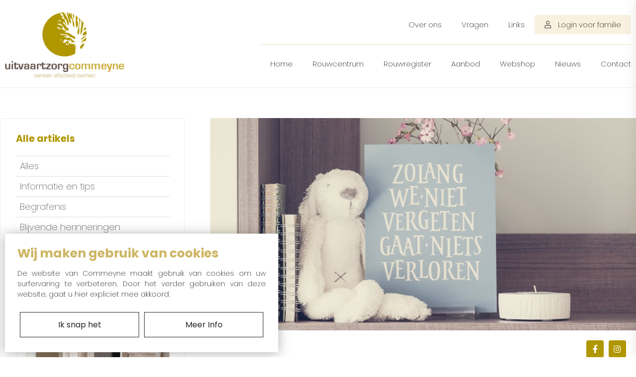

--- FILE ---
content_type: text/html; charset=UTF-8
request_url: https://www.commeyne.be/artikel/afscheid_in_stijl_atelier_wolk_5/
body_size: 7507
content:
<!DOCTYPE html >
<html xmlns="https://www.w3.org/1999/xhtml" xmlns:og="https://ogp.me/ns#" xmlns:fb="https://www.facebook.com/2008/fbml" lang="nl-be">
<head>
<title>Afscheid In Stijl Atelier Wolk - Artikel - Commeyne</title>
<meta http-equiv="Content-Type" content="text/html; charset=UTF-8"/>
<meta http-equiv="Cache-control" content="no-cache"/>
<meta http-equiv="imagetoolbar" content="no"/>
<meta http-equiv="pragma" content="no-cache"/>
<meta http-equiv="Content-Script-Type" content="text/javascript"/>
<meta http-equiv="Content-Style-Type" content="text/css"/>
<meta http-equiv="Window-Target" content="_top"/>
<meta http-equiv="content-language" content="NL"/>
<meta name="SKYPE_TOOLBAR" content="SKYPE_TOOLBAR_PARSER_COMPATIBLE"/>
<meta name="keywords" content=""/>
<meta name="description" content="Een overlijden brengt ons emotioneel uit evenwicht, we hebben verdriet, komen in opstand, voelen berusting of een pijnlijk, snijdend gemis ... Wij, Tine & Adelbrecht willen U zo goed mogelijk begeleiden en u helpen om op een persoonlijke manier waardig afscheid te nemen van uw dierbare overledene. "/>
<meta name="abstract" content=""/>
<meta name="robots" content="index, follow"/>
<meta name="contact" content="info@commeyne.be"/>
<meta name="distribution" content="global"/>
<meta name="format-detection" content="telephone=no"/>
<meta name="generator" content="Plenso"/>
<meta name="publisher" content="Commeyne"/>
<meta name="rating" content="general"/>
<meta name="reply-to" content="info@commeyne.be"/>
<meta name="googlebot" content="noodp"/>
<meta name="slurp" content="noodp"/>
<meta name="msnbot" content="noodp"/>
<meta name="web_author" content="Plenso bvba"/>
<meta name="identifier-url" content="https://www.commeyne.be"/>
<meta name="linkage" content="https://www.commeyne.be"/>
<meta name="MSThemeCompatible" content="no"/>
<meta name="revisit-after" content="1 days"/>
<meta name="copyright" content="copyright © 2026 Commeyne"/>
<meta name="viewport" content="width=device-width, initial-scale=1, user-scalable=0">
<meta name="dc.language" CONTENT="NL"/>
<meta name="dc.source" CONTENT="https://www.commeyne.be/artikel/afscheid_in_stijl_atelier_wolk_5/"/>
<meta name="dc.title" CONTENT="Afscheid In Stijl Atelier Wolk - Artikel - Commeyne"/>
<meta name="dc.keywords" CONTENT=""/>
<meta name="dc.subject" CONTENT=""/>
<meta name="dc.description" CONTENT="Een overlijden brengt ons emotioneel uit evenwicht, we hebben verdriet, komen in opstand, voelen berusting of een pijnlijk, snijdend gemis ... Wij, Tine & Adelbrecht willen U zo goed mogelijk begeleiden en u helpen om op een persoonlijke manier waardig afscheid te nemen van uw dierbare overledene. "/>
<meta property="og:title" content="Commeyne: Atelier Wolk, of hoe letters helpen rouwen"/>
<meta property="og:type" content="company"/>
<meta property="og:url" content="https://www.commeyne.be/artikel/afscheid_in_stijl_atelier_wolk_5/"/>
<meta property="og:image" content="https://www.commeyne.be/uploads/atelierwolkkathleendemeyzolangwijnietvergeten-1613656619.jpg"/>
<meta property="og:site_name" content="Commeyne"/>
<meta property="og:description" content="Als je een blijvende herinnering wil aan iemand die gestorven is, zijn de gedenkplaten van Atelier Wolk misschien een originele optie.

Atelier Wolk is een concept van toonaangevend kalligrafiste, ontwerpster en letterbeeldhouwster Maud Bekaert. Al meer dan 20 jaar is deze kunstenares volledig in de ban van letters. Als geen ander beheerst ze de technieken om haar zelf ontworpen handgemaakte letters met hamer en beitel te vereeuwigen in natuursteen. Op die manier ontwerpt ze al vele jaren sobere, tijdloze graf- en columbariumstenen.
"/>
<link href="/css/A.reset.css+fontface.css+index.css,,q1768726404+menu.css+classes.css,Mcc.MpRZ0SDE2V.css.pagespeed.cf.wlHk6b3Bl4.css" rel="stylesheet" type="text/css" media="screen"/>
<link rel="stylesheet" href="/css/A.photoswipe.css+default-skin,,_default-skin.css,Mcc.QUpxNI4Hz-.css.pagespeed.cf.xb6wEx8xMk.css"/>
<link href="/A.Loctek,,_loctek.css+css,,_jquery-datepicker.css,Mcc.mtEyEQXnRc.css.pagespeed.cf.XiAKxiKK-e.css" rel="stylesheet" type="text/css" media="screen"/>
<link href="/A.font-awesome,,_all.min.css+css,,_slick.css+css,,_selectric.css,Mcc.AO3Yh7tIo1.css.pagespeed.cf.UpyKjJR4S1.css" rel="stylesheet"/>
<link rel="shortcut icon" href="https://www.commeyne.be/favicon.ico"/>
<link rel="apple-touch-icon" sizes="57x57" href="https://www.commeyne.be/xtouch-icon-iphone.png.pagespeed.ic.Vp1CZUBUUM.webp"/>
<link rel="apple-touch-icon" sizes="72x72" href="https://www.commeyne.be/xtouch-icon-ipad.png.pagespeed.ic.amCh6pb0fq.webp"/>
<link rel="apple-touch-icon" sizes="114x114" href="https://www.commeyne.be/xtouch-icon-iphone4.png.pagespeed.ic.LYKWyW3r44.webp"/>
<link rel="apple-touch-icon" sizes="144x144" href="https://www.commeyne.be/xtouch-icon-ipad3.png.pagespeed.ic.eZrAdEOaNh.webp"/>
<link rel="apple-touch-icon-precomposed" sizes="57x57" href="https://www.commeyne.be/xtouch-icon-iphone.png.pagespeed.ic.Vp1CZUBUUM.webp"/>
<link rel="apple-touch-icon-precomposed" sizes="72x72" href="https://www.commeyne.be/xtouch-icon-ipad.png.pagespeed.ic.amCh6pb0fq.webp"/>
<link rel="apple-touch-icon-precomposed" sizes="114x114" href="https://www.commeyne.be/xtouch-icon-iphone4.png.pagespeed.ic.LYKWyW3r44.webp"/>
<link rel="apple-touch-icon-precomposed" sizes="144x144" href="https://www.commeyne.be/xtouch-icon-ipad3.png.pagespeed.ic.eZrAdEOaNh.webp"/>
<link rel="canonical" href="https://www.commeyne.be/artikel/afscheid_in_stijl_atelier_wolk_5/"/>
<script type="text/javascript" src="/js/jquery-1.9.1.min.js.pagespeed.jm.roLDJ9nOeu.js"></script>
<script src="/Loctek/loctek.js.pagespeed.jm.GUTzKrhunG.js" type="text/javascript" async defer></script>
<script src="/js/modernizr.js.pagespeed.jm.CD4vqFC-5U.js" type="text/javascript"></script>
<script src="/js/jquery.dotdotdot.min.js.pagespeed.jm.t6nDQ_5NVO.js" type="text/javascript" async defer></script>
<script src="/js/photoswipe.min.js.pagespeed.jm.X4Is3SYGKE.js" async defer></script>
<script src="/js/photoswipe-ui-default.min.js.pagespeed.jm.hCSJ9C36lE.js" async defer></script>
<script src="/js/slick.js.pagespeed.jm.X0d7Cm5YVV.js" type="text/javascript"></script>
<script src="/js/jquery.selectric.js.pagespeed.jm.QtAf2JooCC.js" type="text/javascript"></script>
<link rel="preconnect" href="https://fonts.gstatic.com">
<link href="https://fonts.googleapis.com/css2?family=Poppins:wght@200;400;700&display=swap" rel="stylesheet">
<script>(function(i,s,o,g,r,a,m){i['GoogleAnalyticsObject']=r;i[r]=i[r]||function(){(i[r].q=i[r].q||[]).push(arguments)},i[r].l=1*new Date();a=s.createElement(o),m=s.getElementsByTagName(o)[0];a.async=1;a.src=g;m.parentNode.insertBefore(a,m)})(window,document,'script','https://www.google-analytics.com/analytics.js','ga');ga('create','UA-80828354-1','auto');ga('send','pageview');</script>
<script async src="https://www.googletagmanager.com/gtag/js?id=G-B8X459CM6N"></script>
<script>window.dataLayer=window.dataLayer||[];function gtag(){dataLayer.push(arguments);}gtag('js',new Date());gtag('config','G-B8X459CM6N');</script>
</head>
<body>
<div class="menuoverlay"></div>
<div class="res-nav">
<nav>
<div class="top_res_nav">
<img src="/images/xlogores.png.pagespeed.ic.u2I5YbOTpX.webp" class="logo-mobileNav" alt="logo"/>
<img src="[data-uri]" class="closebtn" alt="Close"/>
</div>
<div class="minilinks">
<a href="/login/"><i class="fal fa-user"></i>Login</a>
<a href="/webshop/"><i class="fal fa-shopping-cart"></i>Webshop</a>
</div>
<div class="navitem">
<a href="/home/">Home</a>
</div>
<div class="navitem">
<a href="/rouwcentrum/">Rouwcentrum</a>
</div>
<div class="navitem">
<a href="/rouwregister/">Rouwregister</a>
</div>
<div class="navitem">
<a href="/aanbod/">Aanbod</a>
</div>
<div class="navitem">
<a href="/webshop/">Webshop</a>
</div>
<div class="navitem">
<a href="/blog/alles_0/">Nieuws</a>
</div>
<div class="navitem">
<a href="/over/">Over ons</a>
</div>
<div class="navitem">
<a href="/vragen/">Vragen</a>
</div>
<div class="navitem">
<a href="/links/">Links</a>
</div>
<div class="navitem">
<a href="/contact/">Contact</a>
</div>
</nav>
<div class="resnavfooter">
<p>© Commeyne 2026</p>
<p>Privacy</p>
<a rel="noreferrer" href="https://www.plenso.be" target="_blank">With <i class="fal fa-heart"></i> by plenso</a>
</div>
</div>
<div class="navigatie">
<a aria-label="Ga naar home" href="/">
<img class="logo" src="/images/xlogo.png.pagespeed.ic.w65jI83TJu.webp" alt="">
</a>
<div class="navigatie_links">
<nav>
<ul>
<a href="/over"><li>Over ons</li></a>
<a href="/vragen"><li>Vragen</li></a>
<a href="/links"><li>Links</li></a>
<a href="/login" class="login-btn"><i class="fal fa-user"></i> Login voor familie</a>	</ul>
</nav>
<nav>
<ul>
<a href="/home"><li>Home</li></a>
<a href="/rouwcentrum"><li>Rouwcentrum</li></a>
<a href="/rouwregister"><li>Rouwregister</li></a>
<a href="/aanbod"><li>Aanbod</li></a>
<a href="/webshop"><li>Webshop</li></a>
<a href="/blog/alles_0/"><li>Nieuws</li></a>
<a href="/contact"><li>Contact</li></a>
</ul>
</nav>
</div>
<div class="resholder">
<a href="/rouwregister">Condoleren</a>
<img src="[data-uri]" class="menubtn" alt="">
</div>
</div>
<main>
<div class="blog-content footermar-blog">
<div class="blog-holder">
<aside class="blog-aside">
<div class="blog-nav">
<h3>Alle artikels</h3>
<nav>
<a href="/blog/alles_0/">Alles</a>
<div class="blog-more-nav-btn blog-nav-btn"><i class="fal fa-angle-double-down" title="Alle categorieën tonen"></i></div>
<div class="blog-more-nav">
<a href="/blog/informatie_en_tips_5/">Informatie en tips</a>
<a href="/blog/begrafenis_1/">Begrafenis</a>
<a href="/blog/blijvende_herinneringen_3/">Blijvende herinneringen</a>
<a href="/blog/crematie_2/">Crematie</a>
<a href="/blog/over_uitvaartzorg_commeyne_4/">Over Uitvaartzorg Commeyne</a>
</div>
<div class="blog-less-nav-btn blog-nav-btn"><i class="fal fa-angle-double-up" title="Categorieën verbergen"></i></div>
</nav>
</div>
<script type="text/javascript">$('.blog-more-nav-btn').on('click',function(){$(this).hide();$('.blog-more-nav').slideDown(function(){$('.blog-less-nav-btn').show();});})
$('.blog-less-nav-btn').on('click',function(){$(this).hide();$('.blog-more-nav').slideUp(function(){$('.blog-more-nav-btn').show();});})</script>
<div class="blog-recent">
<h3>Recente artikels</h3>
<div class="blog-item">
<a href="/artikel/kunstwerk_laatste_huis_54/"></a>
<div class="blog-img">
<img src="/uploads/Schermafbeelding2025-09-02143755-1756816778_16o9.jpg" {"alt":{"nl":"","fr":"","en":""},"title":{"nl":"","fr":"","en":""}}>
</div>
<h2>Kunstwerk Laatste Huis</h2>
<div class="c">
<p> Bij ‘Laatste Huis’ ontwerpen en maken ze massief houten (mini)  urnen. Elke urne is een uniek...</p>
</div>
<span class="moreinf">Lees meer...</span>
</div>
<div class="blog-item">
<a href="/artikel/bloemenband_53/"></a>
<div class="blog-img">
<img src="/uploads/DAF-brochure-foto-scaled-1745908721_16o9.jpg" {"alt":{"nl":"","fr":"","en":""},"title":{"nl":"","fr":"","en":""}}>
</div>
<h2>Bloemenband</h2>
<div class="c">
<p> Kunstenares Jantine Kraaijeveld innoveert sinds april 2020 uitvaarten en begrafenissen
met een...</p>
</div>
<span class="moreinf">Lees meer...</span>
</div>
</div>
</aside>
<div class="blog-main">
<div class="blog-img">
<img src="/uploads/atelierwolkkathleendemeyzolangwijnietvergeten-1613656619_2o1.jpg" alt="" title="">
<div class="sharing">
<div>
<a target="_blank" href="https://www.facebook.com/www.commeyne.be/" style="background-color: #B09700;"><i class="fab fa-facebook-f"></i></a>
<a target="_blank" href="https://www.instagram.com/uitvaartzorgcommeyne/" style="background-color: #B09700;"><i class="fab fa-instagram"></i></a>
</div>
</div>
<h1 class="h1">Atelier Wolk, of hoe letters helpen rouwen</h1>
</div>
<div class="blog-head">
<div class="c"><p style="text-align:justify">Als je een blijvende herinnering wil aan iemand die gestorven is, zijn de gedenkplaten van Atelier Wolk misschien een originele optie.</p>
<p style="text-align:justify">Atelier Wolk is een concept van toonaangevend kalligrafiste, ontwerpster en letterbeeldhouwster Maud Bekaert. Al meer dan 20 jaar is deze kunstenares volledig in de ban van letters. Als geen ander beheerst ze de technieken om haar zelf ontworpen handgemaakte letters met hamer en beitel te vereeuwigen in natuursteen. Op die manier ontwerpt ze al vele jaren sobere, tijdloze graf- en columbariumstenen.</p>
</div>
</div>
<div class="blog-content">
<div class="blog-content-row">
<div class="c">
<h2 style="text-align:justify"><big><strong>Nieuwe trend</strong></big></h2>
<p style="text-align:justify">Maud is voortdurend op zoek naar nieuwe, vooruitstrevende technieken en middelen om woorden en zinnen onsterfelijk te maken. Ze experimenteert onder andere met laser- of waterjetstralen op beton of in cortenstaal of gepoederlakt inox, maar ook met met 3D-printing. En daarmee speelt ze in op een nieuwe trend binnen de funeraire kunst: prachtig vormgegeven gedenkplaten en rouwgeschenken die je in de <a href="https://www.commeyne.be/contact" target="_self">WINKEL </a>van Uitvaartzorg Commeyne kan komen bekijken en meteen makkelijk meenemen, zelfs.</p>
<h2 style="text-align:justify"><strong><big>Troostend geschenk</big></strong></h2>
<p style="text-align:justify">We stellen immers vast dat er steeds meer behoefte is aan dit type rouwgeschenken. Regelmatig krijgen we collega’s, vrienden, familieleden of klasgenoten van een overledene over de vloer die bij de begrafenis een troostende tekst willen schenken aan de nabestaanden. De gestileerde rouwteksten van Atelier Wolk kunnen bij een opbaring in de begroetingskamer van de overledene gezet worden, kunnen tijdens de uitvaartplechtigheid sierlijk naast de foto van een betreurd familielid staan en bieden extra steun en verbondenheid wanneer je in de dagen na de begrafenis of crematie de laatste rustplaats bezoekt.</p>
<h2 style="text-align:justify"><strong><big>Herdenkingsmoment</big></strong></h2>
<p style="text-align:justify">De rouwtekstplaten zijn ook uitermate geschikt voor een bijzonder herdenkingsmoment. Waarom niet bij de verjaardag van je overleden kind of ouder een gedenkplaatje of het graf zetten, in plaats van of in combinatie met een mooi bloemstuk, bijvoorbeeld. Of geef de herinneringstekst thuis een plekje. Je overleden schat is zo voor altijd dichtbij, voor altijd in je hart…</p>
<p style="text-align:justify">Als de rouwletters van Atelier Wolk je bevallen, kom dan even langs in onze <a href="https://www.commeyne.be/contact" target="_self">ROUWWINKEL </a>in de Meensesteenweg 380 in Roeselare.</p>
</div>
</div>
<div class="blog-content-row">
<div class="multi-img-holder two">
<a href="https://www.commeyne.be/contact" target="_blank"><img src="/uploads/atelierwolkikdenkaanje-1613656739_1o1.jpg"></a>	<a href="https://www.commeyne.be/contact" target="_blank"><img src="/uploads/atelierwolkoverzicht-1613656782_1o1.jpg"></a>	</div>
</div>
<div class="blog-content-row">
<div class="multi-img-holder two">
<a href="https://www.commeyne.be/contact" target="_blank"><img src="/uploads/atelierwolkkathleendemey-162_34983429554_o-1613657386_1o1.jpg"></a>	<a href="https://www.commeyne.be/contact" target="_blank"><img src="/uploads/atelierwolkvooraltijdinonshart4-1613658148_1o1.jpg"></a>	</div>
</div>
</div>
<div class="title-hold"><h3>Meer artikels</h3></div>
<div class="blog-overzicht">
<div class="blog-item">
<div class="blog-img">
<a href="/artikel/kunstwerk_laatste_huis_54/"><img src="/uploads/Schermafbeelding2025-09-02143755-1756816778_2o1.jpg" {"alt":{"nl":"","fr":"","en":""},"title":{"nl":"","fr":"","en":""}}></a>
</div>
<div class="inhoud">
<a href="/artikel/kunstwerk_laatste_huis_54/"><h2>Kunstwerk Laatste Huis</h2></a>
<div class="c"> Bij ‘Laatste Huis’ ontwerpen en maken ze massief houten (mini)  urnen. Elke urne is een uniek...</div>
</div>
<div class="btn-hold">
<a href="/artikel/kunstwerk_laatste_huis_54/">Lees meer</a>
</div>
</div>
<div class="blog-item">
<div class="blog-img">
<a href="/artikel/bloemenband_53/"><img src="/uploads/DAF-brochure-foto-scaled-1745908721_2o1.jpg" {"alt":{"nl":"","fr":"","en":""},"title":{"nl":"","fr":"","en":""}}></a>
</div>
<div class="inhoud">
<a href="/artikel/bloemenband_53/"><h2>Bloemenband</h2></a>
<div class="c"> Kunstenares Jantine Kraaijeveld innoveert sinds april 2020 uitvaarten en begrafenissen
met een...</div>
</div>
<div class="btn-hold">
<a href="/artikel/bloemenband_53/">Lees meer</a>
</div>
</div>
<div class="blog-item">
<div class="blog-img">
<a href="/artikel/luz_collectie_van_koester_52/"><img src="/uploads/Schermafbeelding2025-01-16143903-1737034929_2o1.jpg" {"alt":{"nl":"","fr":"","en":""},"title":{"nl":"","fr":"","en":""}}></a>
</div>
<div class="inhoud">
<a href="/artikel/luz_collectie_van_koester_52/"><h2>Luz collectie van Koester</h2></a>
<div class="c"> Bij Koester streven we ernaar een tastbare en respectvolle herinnering te bieden aan hen die een...</div>
</div>
<div class="btn-hold">
<a href="/artikel/luz_collectie_van_koester_52/">Lees meer</a>
</div>
</div>
<div class="blog-item">
<div class="blog-img">
<a href="/artikel/naturnus_zachte_katoenen_urne_51/"><img src="/uploads/1-1733150476_2o1.jpg" {"alt":{"nl":"","fr":"","en":""},"title":{"nl":"","fr":"","en":""}}></a>
</div>
<div class="inhoud">
<a href="/artikel/naturnus_zachte_katoenen_urne_51/"><h2>Naturnus: zachte katoenen urne</h2></a>
<div class="c"> Ambachtelijk gemaakt met natuurlijk materialen
Naturnus heeft een nieuwe urne in hun...</div>
</div>
<div class="btn-hold">
<a href="/artikel/naturnus_zachte_katoenen_urne_51/">Lees meer</a>
</div>
</div>
<div class="blog-item">
<div class="blog-img">
<a href="/artikel/laatste_huis_49/"><img src="/uploads/1-1702306773_2o1.jpg" {"alt":{"nl":"","fr":"","en":""},"title":{"nl":"","fr":"","en":""}}></a>
</div>
<div class="inhoud">
<a href="/artikel/laatste_huis_49/"><h2>Laatste huis</h2></a>
<div class="c"> Massief houten mini-urnen, waarbij elke urne een unieke elegantie belichaamt en de diepste zorg...</div>
</div>
<div class="btn-hold">
<a href="/artikel/laatste_huis_49/">Lees meer</a>
</div>
</div>
<div id="bottom"></div>
</div>
</div>
</div>
</div>
<script type="text/javascript">var einde=0;$(window).on("scroll",function(){var scrollTop=$(window).scrollTop(),elementOffset=$('#bottom').offset().top,distance=(elementOffset-scrollTop-200);if(distance<$(window).height()&&einde==0&&$('.blog-overzicht').is(':visible')){loadMoreArticles();}});function loadMoreArticles(){$('.blog-overzicht .spinner').show();aantal=$(".blog-overzicht .blog-item").length;einde=1;let url="/?ajax=true&ajaxFunction=true&function=blogextra&offset="+aantal+"&limit=12";url+="&not=5";$.get(url,function(data){data=JSON.parse(data);if(data.status==1){var template=$(data.template);template.insertBefore($('#bottom'));einde=0;}$('.blog-overzicht .spinner').hide();});}</script>
</main>
<div class="tickertape" style="border-top:1px solid gray;">
<div id="ttcontainer">
<div id="tickertape" class="center"><div id="tickertapeholder">
<p><span>
Bezoekuren funerarium: Maandag tot vrijdag van 15u tot 18u, zaterdag van 15u tot 17u.
</span></p>
<p><span>
Indien u met de wagen komt, gelieve correct te parkeren!
</span></p>
<p><span>
Uitvaartzorg Commeyne is lid van Uitvaartunie Vlaanderen, de beroepsvereniging die alle Vlaamse uitvaartondernemers vertegenwoordigt.
</span></p>
<p><span>
Wij zijn altijd bereikbaar, 7/7 en 24/24.
</span></p>
</div></div>
</div>
<script>var items=$('#tickertape p');var eq=0;items.hide().first().css('display','inline-block');setInterval(function(){eq=items.length-1==eq?0:eq+1;items.eq(eq).css('display','inline-block').hide().fadeIn('slow',function(){$(this).css('display','inline-block');});items.not(':eq('+eq+')').hide();},8000);</script>
</div>
<footer>
<div class="inner_footer">
<div class="foot_item">
<a aria-label="Ga naar home" href="/home">
<img src="/images/xlogo-login.png.pagespeed.ic.y0LRutaZnA.webp" alt="">
</a>
</div>
<div class="foot_item">
<h2>Gegevens</h2>
<p class="foot_ic"><i class="fad fa-location-arrow"></i> Meensesteenweg 380</p>
<p class="foot_ic"> 8800 Roeselare</p>
<a href="mailto:info@commeyne.be" class="foot_ic"><i class="fad fa-envelope"></i>info@commeyne.be</a>
<a href="tel:+3251204365" class="foot_ic"><i class="fad fa-phone"></i> 051/20.43.65</a>
</div>
<div class="foot_item">
<h2>Nuttige Links</h2>
<a class="foot_link" href="/over">Over ons</a>
<a class="foot_link" href="/vragen">Vragen</a>
<a class="foot_link" href="/links">Links</a>
<a class="foot_link" href="/contact">Contact</a>
</div>
<div class="foot_item">
<h2>Extra services</h2>
<a href="/login" class="foot_ic"><i class="fad fa-user"></i>Login voor familie</a>
<a href="/streaming" class="foot_ic"><i class="fad fa-signal-stream"></i>Meer info streaming</a>
<a href="/webshop" class="foot_ic"><i class="fad fa-flower-daffodil"></i>Webshop</a>
</div>
</div>
<div class="siteby">
&copy; Commeyne 2026
<span>|</span>
<a target="_blank" href="/gdpr"> Privacy & Disclaimer</a>
<span>|</span>
<a target="_blank" rel="noreferrer" href="https://www.plenso.be">With <i class="fas fa-heart"></i>&nbsp;by&nbsp;Plenso</a>
</div>
</footer>
<div id="PLCookie">
<h2>Wij maken gebruik van cookies</h2>
<p>De website van Commeyne maakt gebruik van cookies om uw surfervaring te verbeteren. Door het verder gebruiken van deze website, gaat u hier expliciet mee akkoord.</p>
<div class="PL_Buttons">
<a href="/acceptCookie.php" onclick="sluitcookies()">Ik snap het</a>
<a href="/gdpr#cookieverklaring" target="_blank">Meer Info</a>
</div>
</div>
<script>function sluitcookies(){$.get("/?ajax=true&sluitcookies=true",function(data){$("#PLCookie").hide();});}</script>
<script type="text/javascript">//<![CDATA[
function responsiveMenu(){var hamburger=document.querySelectorAll(".menubtn");var close=document.querySelectorAll(".closebtn");var resMenu=document.querySelectorAll(".res-nav");var overlay=document.querySelectorAll(".menuoverlay");if(hamburger.length>0){hamburger[0].addEventListener("click",function(){console.log('test');resMenu[0].classList.toggle("menu-is-open");overlay[0].classList.toggle("overvisible");document.getElementsByTagName("BODY")[0].classList.toggle("menu-block");document.getElementsByTagName("HTML")[0].classList.toggle("menu-block");},false);close[0].addEventListener("click",function(){resMenu[0].classList.toggle("menu-is-open");overlay[0].classList.toggle("overvisible");document.getElementsByTagName("BODY")[0].classList.toggle("menu-block");document.getElementsByTagName("HTML")[0].classList.toggle("menu-block");},false);overlay[0].addEventListener("click",function(){resMenu[0].classList.toggle("menu-is-open");overlay[0].classList.toggle("overvisible");document.getElementsByTagName("BODY")[0].classList.toggle("menu-block");document.getElementsByTagName("HTML")[0].classList.toggle("menu-block");},false);}}responsiveMenu();
//]]></script>
</body>
</html>


--- FILE ---
content_type: text/css
request_url: https://www.commeyne.be/css/A.reset.css+fontface.css+index.css,,q1768726404+menu.css+classes.css,Mcc.MpRZ0SDE2V.css.pagespeed.cf.wlHk6b3Bl4.css
body_size: 16406
content:
@font-face{font-family:'ChopinScript';src:url(/fonts/chopinscript-webfont.eot);src:url(/fonts/chopinscript-webfont.eot?#iefix) format('embedded-opentype') , url(/fonts/chopinscript-webfont.woff) format('woff') , url(/fonts/chopinscript-webfont.ttf) format('truetype') , url(/fonts/chopinscript-webfont.svg#ChopinScript) format('svg');font-weight:normal;font-style:normal}html,body,div,span,applet,object,iframe,h1,h2,h3,h4,h5,h6,p,blockquote,pre,a,abbr,acronym,address,big,cite,code,del,dfn,em,img,ins,kbd,q,s,samp,small,strike,strong,sub,sup,tt,var,b,u,i,center,dl,dt,dd,ol,ul,li,fieldset,form,label,legend,table,caption,tbody,tfoot,thead,tr,th,td,article,aside,canvas,details,embed,figure,figcaption,footer,header,hgroup,menu,nav,output,ruby,section,summary,time,mark,audio,video{margin:0;padding:0;border:0;font-size:100%;font:inherit;vertical-align:baseline;background:transparent}article,aside,details,figcaption,figure,footer,header,hgroup,menu,nav,section,summary{display:block}audio,canvas,video{display:inline-block;*display:inline;*zoom:1}audio:not([controls]) {display:none;height:0}[hidden]{display:none}html{overflow-y:scroll;overflow-x:hidden;font-size:100%;-webkit-text-size-adjust:100%;-ms-text-size-adjust:100%}body{line-height:1}nav ul,nav ol{list-style:none;list-style-image:none}ol,ul{list-style:none}blockquote,q{quotes:none}blockquote:before,blockquote:after,q:before,q:after{content:'';content:none;font-size:75%}abbr[title],dfn[title]{border-bottom:1px dotted;cursor:help}sub,sup{font-size:75%;line-height:0;position:relative;vertical-align:baseline}sub{bottom:-.25em}sup{top:-.5em}table{border-collapse:collapse;border-spacing:0}a:link,a:visited,a:hover,a:active{text-decoration:none}a img,:link img,:visited img{border:none}a:focus{outline:thin dotted}a:active,a:hover{outline:0}html,button,input,select,textarea{font-family:sans-serif}textarea{resize:none;vertical-align:top;font-size:100%;overflow:auto}textarea:focus{outline:none}input:focus{outline:none}button,input,select{vertical-align:baseline;*vertical-align: middle;font-size:100%;line-height:normal;margin:0}legend{white-space:normal;*margin-left:-7px}button,input[type="button"],input[type="reset"],input[type="submit"]{-webkit-appearance:button;cursor:pointer;*overflow: visible}button[disabled],input[disabled]{cursor:default}input[type="checkbox"],input[type="radio"]{box-sizing;border-box;*height: 13px;*width: 13px}input[type="search"]{-webkit-appearance:textfield;-moz-box-sizing:content-box;-webkit-box-sizing:content-box;box-sizing:content-box}input[type="search"]::-webkit-search-cancel-button,input[type="search"]::-webkit-search-decoration{-webkit-appearance:none}button::-moz-focus-inner,input::-moz-focus-inner{border:0;padding:0}img{-ms-interpolation-mode:bicubic}svg:not(:root) {overflow:hidden}strong,b{font-weight:bold}tt{font-family:"Courier New",Courier,monospace}code,kbd,pre,samp{font-family:monospace,serif;_font-family:'courier new' , monospace;font-size:16px}pre{white-space:pre;white-space:pre-wrap;word-wrap:break-word}hr{display:block;height:1px;border:0;border-top:1px solid #ccc;margin:1em 0;padding:0}i{font-style:italic}u{text-decoration:underline}strike,del{text-decoration:line-through}ins{text-decoration:none}center{text-align:center}dfn{font-style:italic}mark{background:#ff0;color:#000}*{box-sizing:border-box;-webkit-box-sizing:border-box;-moz-box-sizing:border-box}body{font-family:'Poppins',sans-serif;height:100%;font-size:.8em;box-sizing:border-box;line-height:1.5em}textarea:focus,input:focus,select:focus{outline:none}input[type="text"],input[type="submit"],input[type="email"],input[type="tel"],input[type="url"],input[type="search"],textarea,select{appearance:none;-moz-appearance:none;-webkit-appearance:none;border-radius:0;-moz-border-radius:0;-webkit-border-radius:0}input[type="text"],input[type="email"],input[type="tel"],input[type="url"],input[type="search"],textarea{border:0}.notempty::-webkit-input-placeholder:after{content:"*";color:red;font-size:1.15em}.notempty::input:-moz-placeholder:after{content:"*";color:red;font-size:1.15em}.notempty:-ms-input-placeholder:after{content:"*";color:red;font-size:1.15em}::-webkit-input-placeholder:after{content:"*";color:red}::-moz-placeholder:after{content:"*";color:red}::-ms-placeholder:after{content:"*";color:red}::placeholder:after{content:"*";color:red}.home_banner{width:100%;max-width:1600px;margin:0 auto}.home_banner .slick-list{width:100%}.home_banner .slick-arrow{width:45px;height:45px;padding:0;display:flex;justify-content:center;align-items:center;position:absolute;left:10px;top:50%;z-index:20;border-radius:50%;border:none;background-color:rgba(0,0,0,.5);color:#fff;font-size:16px;transform:translateY(-50%)}.home_banner .slick-next{left:initial;right:10px}.home_banner .slick-dots{width:100%;display:flex;justify-content:center;align-items:center;z-index:20}.home_banner .slick-dots .slick-active{background-color:#cdb562}.home_banner .slick-dots li{border-radius:50%;width:13px;height:13px;margin:3px;border:1px solid #dbdbdb}.home_banner .slick-dots li button{display:none}.home_banner img{width:100%}.home_banner .resimg{display:none}h1{font-family:'Poppins',sans-serif}html{height:100%;box-sizing:border-box}.gototop{z-index:100;width:40px;height:40px;border-radius:200px;display:flex;justify-content:center;-ms-align-items:center;align-items:center;position:fixed;right:-100px;bottom:40px;color: #373a3c93;font-size:1em;opacity:.8;cursor:pointer;transition:all .3s;border-radius:200;border:none;background-color:#fff!important;transition:all 1s ease;box-shadow:#373a3c 0 5px 15px}.gototop:hover{transform:translateY(-10px)}.business_blokken{position:relative;width:100%;display:flex;justify-content:space-between;-ms-align-items:center;align-items:center;padding:30px 0}.pagingInfo{position:absolute;top:20px;left:1%;color:#fff;padding:7px 20px;border-radius:200px;font-size:11px;font-weight:200}.blokken article:nth-child(even) .pagingInfo {left:20px}.business_blokken_img{width:45%}.spi{position:relative;width:45%}.business_blokken_slider{width:100%;position:relative}.business_blokken .slick-dots{display:none!important}.blokken_moreinfo{background-color:#f0f0f0;padding:10px;font-weight:200;font-size:1.1em;color:#353535;display:none;text-align:center}.business_blokken .slick-arrow{position:absolute;right:10px;bottom:10px;z-index:2;width:35px;height:35px;padding:0;font-size:40px;background-color:rgba(0,0,0,.8);color:#fff;border-radius:200px;border:none;display:flex;align-items:center;-ms-align-items:center;justify-content:center}.business_blokken .slick-arrow i{font-size:25px}.business_blokken .slick-prev{right:50px}.setmax{transition:transform .8s ease;position:absolute;right:10px;top:10px;cursor:pointer;width:35px;height:35px;padding:0;background-color:rgba(0,0,0,.6);color:#fff;border-radius:200px;display:flex;justify-content:center;-ms-align-items:center;align-items:center;border:none}.setmax i{color:#fff;font-size:20px}.setmax:hover{transform:scale(1.1)}.blokken{max-width:1600px;margin:0 auto;width:100%}.blokken article{width:100%;display:flex;justify-content:space-between;-ms-align-items:center;align-items:center;padding:30px 0}.blokken article img{width:100%}.blokken_img,.business_blokken_img{width:45%}.blokken_content{width:50%;display:flex;justify-content:center;-ms-align-items:flex-start;align-items:flex-start;flex-direction:column;padding:10px;order:2}.business_blokken_slider{width:100%}.blokken_content h2{color:#000;font-size:2em;font-weight:700;line-height:120%;margin-bottom:20px;max-width:700px}.blokken_content_missie h2{display:flex;justify-content:flex-start;-ms-align-items:center;align-items:flex-start}.blokken_content h2 div{display:flex;justify-content:flex-start;-ms-align-items:flex-start;align-items:flex-start;flex-direction:column;margin-left:20px}.blokken_content>a{color:#000;padding:10px 0;font-weight:700;letter-spacing:2px}.blokken_content>div{width:100%;color:#777;font-weight:200;font-size:19px;line-height:180%}.blokken_content>div a{font-weight:200;color:#252525;text-decoration:underline}.blokken article:nth-child(even) .blokken_img , .blokken article:nth-child(even) .blokken_img_missie,
.blokken article:nth-child(even) .spi , .blokken article:nth-child(even) .business_blokken_img_missie{order:2}.blokken article:nth-child(even) .blokken_content {order:1}.blokken_img{width:45%}.popup{width:100%;background-color:rgba(0,0,0,.6);position:fixed;left:0;right:0;bottom:0;top:0;z-index:100;display:flex;justify-content:center;-ms-align-items:center;align-items:center}.popup_content{max-width:950px;background-color:#fff;border-radius:5px;overflow:hidden;display:flex;justify-content:space-between;-ms-align-items:center;align-items:center;position:relative;flex-direction:column}.popup_content img{width:400px;max-width:100%}.popup_content h2{font-weight:700;color:#b09700;margin-bottom:20px;line-height:150%;font-size:22px}.popup_content>div{padding:50px 30px;line-height:150%;font-size:18px}.popup_close{position:absolute;right:15px;top:15px;font-size:2em;color:#000;cursor:pointer;padding:0!important;height:20px;width:20px;border-radius:50%;display:flex;justify-content:center;align-items:center;border:none;background-color:#fff}.popup_content a{display:inline-block;margin-top:15px;color:#8bcf97}.popup_text{color:#adadad}.popup_overlay{position:absolute;left:0;right:0;top:0;bottom:0;z-index:0}.menu-block{overflow:hidden}.navigatie{width:100%;position:relative;display:flex;justify-content:space-between;align-items:center;max-width:1600px;margin:0 auto;border-bottom:2px solid #f6f6f6;padding-bottom:15px}.navigatie .logo{width:240px}.navigatie_links{display:flex;justify-content:flex-end;align-items:flex-end;flex-direction:column}.navigatie_links nav{display:block;padding:20px 0}.navigatie_links nav:last-of-type{border-top:2px solid #f9f1df}.navigatie_links nav ul{display:flex;justify-content:flex-end;align-items:center;width:100%}.navigatie_links nav ul a{font-size:15px;margin:0 20px;font-weight:200;color:#252525;padding:8px 0}.navigatie_links nav ul .active{border-bottom:1px solid #858585}.navigatie_links nav:first-of-type ul a:last-of-type{margin-right:0;margin-left:0}.navigatie_links nav ul a:last-of-type{margin-right:0}.navigatie .login-btn{padding:10px 20px;background-color:#f9f1df;color:#252525;margin-left:20px;font-weight:200;border-radius:4px}.navigatie .login-btn i{margin-right:10px}.menubtn{width:30px;position:relative;cursor:pointer;display:none;transition:all .3s;margin-right:10px}.resholder{display:none;justify-content:center;align-items:center}.resholder a{padding:10px 25px;background-color:#f9f1df;border-radius:25px;color:#252525;font-weight:200;margin-right:15px}.responsive_links{width:400px;height:100vh;position:fixed;right:-400px;top:0;z-index:1000;overflow:auto;transition:all .3s;background-color:#353535}.res-nav{width:400px;height:100vh;position:fixed;right:-400px;top:0;z-index:1000;overflow:auto;transition:all .3s;-webkit-box-shadow:0 0 22px 0 rgba(82,82,82,.15);-moz-box-shadow:0 0 22px 0 rgba(82,82,82,.15);box-shadow:0 0 22px 0 rgba(82,82,82,.15);background-color:#fff;background-image:url(/images/xtree.png.pagespeed.ic.PnZbjd720D.webp);background-position:bottom right;background-size:contain;background-repeat:no-repeat}.menuoverlay{position:absolute;z-index:100;left:0;right:0;top:0;bottom:0;display:none;background-color:rgba(0,0,0,.4)}.overvisible{display:block}.top_res_nav{display:flex;justify-content:space-between;-ms-align-items:center;align-items:center;padding:10px;background-color:#f9f1df;width:100%;position:absolute;left:0;top:0;padding-right:10px;height:60px}.extraNavigationElements{position:absolute;bottom:16px}.extraNavigationElements .navitem{padding-bottom:.5rem}.extraNavigationElements .navitem a{color:#bdbdbd}.closebtn{width:25px;height:25px;cursor:pointer}.logo-mobileNav{height:70px;margin-bottom:-25px}.menu-block{overflow:hidden}.menu-is-open{right:0}.res-nav nav{padding-top:60px;display:flex;flex-direction:column;-ms-align-items:flex-start;align-items:flex-start;overflow:auto;padding-bottom:100px;height:100%;position:relative}.resnavfooter{position:absolute;bottom:0;left:0;right:0;background-color:transparent;display:flex;justify-content:space-between;padding:10px;align-items:center;color:#262626;font-size:14px;font-family:'Poppins',serif}.resnavfooter p,.resnavfooter a{color:#848484;display:flex;justify-content:center;align-items:center}.minilinks{display:flex;justify-content:center;align-items:center;width:100%;padding-top:10px;padding-left:20px;margin-bottom:10px;background-color:#f9f1df}.minilinks a{width:33.33%;display:flex;justify-content:center;align-items:center;flex-direction:column;padding:10px 5px;color:#b09700;font-weight:200;font-size:14px;border-top:2px solid #f0e7d4}.minilinks a i{font-size:20px;margin-bottom:5px}.resnavfooter a i{margin:0 5px}.resnavfooter img{width:25px;margin-right:4px}.navitem{width:100%;padding:13px 20px}.navitem #specialbutton{width:100%;display:inline-block;text-align:center}.navitem div{display:flex;justify-content:space-between;-ms-align-items:center;align-items:center;width:100%;cursor:pointer}.navitem div img{width:20px;transition:all .5s;transform:rotate(-450deg)}.rotateImg{transform:rotate(0deg)!important}.navitem a{color:#353535;font-weight:700;font-size:1.3em}.openNavItem{max-height:350px!important;margin-top:10px!important;padding-top:10px!important}.navitem ul{display:flex;flex-direction:column;-ms-align-items:flex-start;align-items:flex-start;margin-top:0;padding-top:0;list-style-type:disc;padding-left:10px;color:#fff;overflow:hidden;transition:all .5s;max-height:0}.navitem ul li{display:inline-block;padding:10px}.navitem ul li i{margin-left:-7px;color:#c8c8c8;font-size:.7em;margin-right:20px}.navitem ul a{font-size:1em;padding:10px 0;color:#c8c8c8}.spinnerbox{width:100%;display:flex;justify-content:center;-ms-align-items:center;align-items:center;padding:20px}.spinnerbox img{width:100px}.hiddenarticles{opacity:0;transition:all .3s;transform:translateY(70px)}.endprods{display:flex;width:100%;justify-content:space-between;-ms-align-items:center;align-items:center}.endprods img{width:50px;margin:10px 30px}.endprods div{width:100%;height:1px;background-color:#aeaeae}.uppercase{text-transform:uppercase}.center-txt{text-align:center;font-size:1.2em}.fifty{width:50%!important}.slider{width:100%;max-width:1600px;background-color:#f9f1df;background-image:none}.slider-main-bottom{width:100%;height:5px;position:absolute;bottom:0;background-color:#b09700}.makegolden{color:#b09700!important}.newlinks{width:100%;max-width:1400px;margin:0 auto}.newlinks h2{font-size:25px;color:#b09700;font-weight:700;padding:1%;width:100%}.newlinksitems{display:flex;justify-content:space-between;align-items:flex-start;flex-wrap:wrap;margin-bottom:30px}.newlinksitems article{width:48%;margin:1%;display:flex;justify-content:flex-start;-ms-align-items:center;align-items:center;-webkit-box-shadow: 0px 0px 22px 0px rgb(207 207 207 / 45%);-moz-box-shadow:0 0 22px 0 rgba(207,207,207,.45);box-shadow: 0px 0px 22px 0px rgb(207 207 207 / 45%);padding:20px;position:relative}.newlinksitems article:hover div{background-color:#cdb562}.newlinksitems article div{width:40px;min-width:40px;min-height:40px;height:40px;border-radius:200px;display:flex;justify-content:center;-ms-align-items:center;align-items:center;background-color:#b09700;color:#fff;font-size:1.2em;margin-right:18px;transition:all .3s}.newlinksitems article h3{font-size:1.5em;letter-spacing:2px;color:#000;font-weight:200}.newlinksitems article a{width:100%;display:flex;justify-content:flex-start;-ms-align-items:center;align-items:center;position:absolute;left:0;right:0;top:0;bottom:0;z-index:2}.vragen{width:100%;display:flex;justify-content:flex-start;align-items:flex-start;flex-wrap:wrap}.vragen article{background-color:#f9f1df;padding:10px 25px;border-radius:5px;margin-bottom:10px;width:49%;-webkit-box-shadow:0 0 22px 0 rgba(82,82,82,.05);-moz-box-shadow:0 0 22px 0 rgba(82,82,82,.05);box-shadow:0 0 22px 0 rgba(82,82,82,.05);margin:.5%}.vragen article h2{font-weight:700;display:flex;text-align:left;background-color:#f9f1df;line-height:150%;justify-content:space-between;-ms-align-items:center;font-size:20px;min-height:60px;color:#252525;align-items:center;cursor:pointer;margin:0;letter-spacing:0;text-transform:none}.vragen article div{margin-top:20px;color:#777!important;font-weight:200;font-size:17px;line-height:180%;letter-spacing:.5px}.vragen article div *{color:#777!important}footer{background-color:#252525;width:100%;position:relative;padding:100px 10px 0 10px}footer>.inner_footer{max-width:1500px;width:100%;margin:0 auto;display:flex;justify-content:space-between;align-items:flex-start}footer>.inner_footer h2{font-weight:700;font-size:18px;color:#fff;margin-bottom:15px}.foot_link{padding:6px 0;color:#cecece;font-weight:200;font-size:17px;position:relative;display:block}.footbiglink{background-color:#353535;color:#fff;width:100%;display:block;display:flex;justify-content:center;align-items:center;padding:12px 30px;border-radius:4px;margin-bottom:10px;font-size:15px;font-weight:200}.footbiglink:hover{background-color:#fff;color:#252525}.footbiglink i{font-size:20px;margin-right:10px;color:#cdb562}.foot_ic{padding:10px;color:#cecece;font-weight:200;font-size:17px;padding-left:30px;position:relative;display:block}.foot_ic i{position:absolute;left:0;font-size:19px;color:#cdb562;top:50%;transform:translateY(-50%)}.footer_image{width:250px}.footer_quote{font-weight:200;font-size:16px;color:#fff;max-width:250px;line-height:150%;margin-top:10px}.siteby{width:100%;max-width:1500px;border-top:2px solid #2e2e2e;margin:0 auto;margin-top:100px;display:flex;justify-content:center;align-items:center;font-weight:200;color:#4b4b4b;padding:15px}.siteby a{color:#4b4b4b}.siteby span{margin:0 10px}.siteby i{color:#4b4b4b;animation:pulse 4s infinite}@keyframes pulse {
	0% {
		color: #4b4b4b;
	}

	5% {
		color: #CDA03A;
	}
	10% {
		color: #4b4b4b;
	}
	20% {
		color: #CDA03A;
	}
	21% {
		color: #4b4b4b;
	}

	50% {
		color: #4b4b4b;
	}

	100% {
		color: #4b4b4b;
	}
}.long{width:40%}.long>p{font-style:italic;line-height:2em;padding:10px;font-size:1.1em;padding-top:33px;color:#b09700}.tickertape{width:100%;height:160px;background-color:transparent;position:relative;font-style:italic;border:none!important}.tickertape>h1{text-align:center;width:100%;padding-top:55px;font-style:italic;font-size:1.6em;font-family:'Lato',sans-serif;font-weight:500}.boilerplate{background-image:url(/images/boilerplate.png);background-size:cover;width:100%;height:180px}.content-box{margin:0 auto;display:block;max-width:1600px;width:98%;overflow:auto;padding-bottom:60px;box-sizing:border-box}.rouw-text p,#contentcenter p{font-size:19px}.rouw-text a{color:#b09700;font-weight:700;display:inline-block;margin-top:20px;padding:10px 20px;border:1px solid #b09700;font-size:14px;transition:all .3s}.rouw-text a:hover{background-color:#b09700;color:#fff}#contentcenter p:empty{margin:1em 0}#contentcenter ul{list-style-type:disc;margin-left:3em}#contentcenter ul li{font-size:1.2em}#home{padding-bottom:0}.content-box>h1{width:90%;display:block;font-size:25px;font-family:'Poppins',sans-serif;text-align:center;font-weight:700;margin:0 auto;margin-bottom:20px;padding-top:60px;color:#b09700}.content-box>p,.center-txt{width:100%;max-width:1200px;text-align:center!important;margin:0 auto;display:block;color:#777;font-weight:200;font-size:19px;line-height:180%;margin-bottom:20px}.content-box .hidesuccess p{width:90%;text-align:center;margin:0 auto;display:block;font-size:1.2em}.hidesuccess{margin-bottom:20px}.content-box .hidesuccess h1{width:90%;display:block;font-size:1.2em;font-family:'Poppins',sans-serif;text-transform:uppercase;text-align:center;font-weight:600;margin:0 auto 30px auto;padding-top:60px}.content-box>h2{font-size:14px;margin:5px 0;font-weight:700;text-transform:uppercase;letter-spacing:3px;text-align:center;margin-bottom:20px;color:#252525}.condoleren{padding-top:30px}.full-reg{display:inline-block;margin-left:50%;transform:translateX(-50%);background-color:#cdb562;color:#fff;border:none;font-weight:200;font-size:16px;padding:10px;border-radius:4px;transition:all 1s;margin-bottom:30px}.full-reg:hover{background-color:#fff;color:#cdb562}.condoleren>li{float:left;width:15%;background-color:#fff;position:relative;height:220px;overflow:hidden;margin-right:1.66%;margin-bottom:1.66%;-webkit-border-radius:15%;-moz-border-radius:15%;border-radius:15%}.condoleren>li:hover .overlay{opacity:1}.condoleren>li>img{min-width:100%;min-height:100%}.overlay{transition:all .3s;opacity:0;position:absolute;width:100%;height:100%;top:0;text-align:center;border-radius:15%;color:#000;font-family:'Poppins',sans-serif;background-color:rgba(255,255,255,.7)}.overlay h1{font-weight:700;padding:10px;margin-top:10px;font-size:1.3em}.overlay button,.buttonlay{padding:15px 40px;margin-top:30px;color:#fff;background-color:#b09700;border:none;border:4px solid #b09700;border-radius:5px;transition:all .3s}a:hover .buttonlay{display:block}.buttonlay{display:none;position:absolute;margin:0;top:50%;left:50%;-o-transform:translate(-50%,-50%);-moz-transform:translate(-50%,-50%);-ms-transform:translate(-50%,-50%);-webkit-transform:translate(-50%,-50%);transform:translate(-50%,-50%);background-color:#b09700;color:#fff}#small:after{clear:both;display:block;content:""}#meermeer{}.overlay span{color:#b09700;margin-right:10px}.home_condoleren{width:100%;display:flex;justify-content:flex-start;align-items:flex-start;flex-wrap:wrap;padding:50px 10px;max-width:1600px;margin:0 auto}.condoleren_holder{width:100%;margin-top:40px;background-image:url(/images/xblack_denim.png.pagespeed.ic.6F_nbwoZOn.webp)}.home_condoleren article{width:15.66%;margin:.5%;border:2px solid #e8e8e8;overflow:hidden;border-radius:4px;position:relative;background-color:#fff}.home_condoleren article h2{font-weight:700;margin:0;text-align:center;color:#b09700;font-size:20px;padding:10px 0;position:relative;z-index:1;background-color:#fff}.home_condoleren article p{color:#505050;font-size:16px;padding:5px 10px;text-align:center;font-weight:700;width:100%;margin:0 auto;display:flex;justify-content:center;align-items:center}.home_condoleren article p i{width:20px;display:flex;justify-content:center;align-content:center}.home_condoleren article p span{color:#505050;font-weight:700;margin-right:4px}.home_condoleren article a{position:absolute;left:0;right:0;top:0;bottom:0;z-index:2}.home_condoleren article button{width:100%;background-color:#252525;color:#fff;border:none;font-weight:200;font-size:16px;padding:10px;border-radius:4px;display:flex;justify-content:center;align-items:center;transition:all 1s}.home_condoleren article button img{width:20px;margin-right:10px}.home_condoleren article:hover img{transform:scale(1.1)}.home_condoleren article:hover button{background-color:#cdb562;color:#fff}.home_condoleren article img{width:100%;transition:all .8s}.rouwregister_person{width:100%;background-color:#252525;background-image:url(/images/xblack_denim.png.pagespeed.ic.6F_nbwoZOn.webp);padding:70px 10px 130px 10px}.person_content{width:100%;max-width:1400px;margin:0 auto;display:flex;justify-content:center;align-items:center;flex-wrap:wrap}.person_content>img{width:30%;border:1px solid #cdb562;padding:3px}.person_content>div{width:68%;padding:10px 0;padding-left:30px;display:flex;justify-content:space-between;align-items:flex-start;flex-direction:column}.person_content h1{font-size:30px;color:#b09700;font-weight:700;margin-bottom:20px}.person_content .date{text-transform:uppercase;letter-spacing:1px;margin-top:5px;color:#fff}.person_content .info{font-weight:200;font-size:18px;color:#d5d5d5;line-height:170%;padding:20px 0}.person_content .buttons{display:flex;justify-content:flex-start;align-items:center;flex-wrap:wrap}.person_content .buttons a{margin-right:15px;padding:10px 25px;border-radius:4px;font-weight:200;font-size:15px;background-color:#252525;color:#fff}#liverouw{background-color:transparent;padding:0;display:flex;justify-content:center;align-items:center;padding-right:10px;transition:all .3s}#liverouw:hover{background-color:#252525}#liverouw i{width:39px;height:39px;padding-left:2px;margin-right:5px;display:flex;justify-content:center;align-items:center;background-color:#252525;border-radius:200px}.rouwberichten{width:100%;max-width:1400px;margin:0 auto;margin-top:-50px;background-color:#fff;padding:30px;border:#f3f3f2 2px solid;display:flex;justify-content:space-between;align-items:flex-start;flex-wrap:wrap}.rouwberichten aside{width:500px;border-right:#f3f3f2 2px solid;position:sticky;top:30px;padding-right:30px}.rouwberichten .berichten{width:calc(100% - 550px)}.rouwberichten aside input[type="text"],.rouwberichten aside textarea{width:100%;font-family:'Poppins',sans-serif;border:#f3f3f2 2px solid;margin-bottom:20px;padding:10px;font-size:16px;font-weight:200}.rouwberichten .radios div{margin-bottom:5px;font-size:14px;font-weight:200}.rouwberichten aside input[type="submit"]{border-radius:4px;background-color:transparent;color:#b09700;padding:10px 30px;font-size:16px;width:100%;font-weight:200;max-width:250px;border:1px solid #b09700;margin:10px 0 0 auto;transition:all .3s;font-family:'Poppins',sans-serif}.rouwberichten aside input[type="submit"]:hover{background-color:#b09700;color:#fff}.rouwberichten aside textarea{height:150px}.rouwberichten .berichten>h2,.rouwberichten aside>h2{font-size:25px;font-weight:700;color:#252525;width:100%;margin-bottom:20px}.rouwberichten .berichten article{width:100%;padding:25px;display:flex;justify-content:flex-start;align-items:flex-start;border:1px solid #eaeaea;border-radius:2px;-webkit-box-shadow:0 0 10px rgba(0,0,0,.03);-moz-box-shadow:0 0 10px rgba(0,0,0,.03);box-shadow:0 0 10px rgba(0,0,0,.03);margin-bottom:20px}.rouwberichten .berichten article i{color:#dfd4ac;margin-top:0;margin-right:40px;font-size:30px}.rouwberichten .berichten article h2{color:#b09700;font-weight:700;font-size:20px;width:100%;margin-bottom:10px;padding-bottom:5px;border-bottom:1px solid #ccc}.rouwberichten .berichten article h3{margin-bottom:10px;text-transform:uppercase;letter-spacing:1px;color:#000}.rouwberichten .berichten article h4{margin-bottom:5px;text-transform:uppercase;letter-spacing:1px;color:#000}.rouwberichten .berichten p{width:100%;font-weight:200;font-size:18px;color:#7b7b7b;line-height:150%}.webshop_pagina{width:100%;max-width:1600px;margin:0 auto;margin-bottom:30px;display:flex;justify-content:space-between;align-items:center}.webshop_pagina>div{width:40%;position:relative;overflow:hidden}.webshop_pagina > div:nth-child(2){width:60%}.webshop_pagina>div video{position:absolute;left:50%;top:50%;transform:translate(-50%,-50%);height:100%}.webshop_pagina .videoholder{width:100%;padding-bottom:95%}.webshop_pagina_content{padding:30px}.webshop_pagina_content h1{font-weight:700;color:#b09700;font-size:25px;margin-bottom:15px}.webshop_pagina_content h2{margin-bottom:20px;margin-top:50px;font-size:20px;color:#252525;font-weight:700;width:100%;text-align:left}.webshop_pagina_tekst{line-height:150%;color:#9a9a9a;font-weight:200;text-align:left;font-size:17px}.webshop_pagina_tekst p{text-align:left!important}.webshop_pagina_keuze{width:100%;display:flex;justify-content:flex-start}.webshop_pagina_keuze a{width:23%;margin-right:2%;height:200px;border:3px solid #f9f1df;padding:25px;display:flex;justify-content:center;align-items:center;flex-direction:column;font-size:20px;font-weight:700;color:#cdb562;border-radius:20px;flex-grow:1}.webshop_pagina_keuze a:last-of-type{margin-right:0}.webshop_pagina_keuze a:hover{background-color:#f9f1df}.webshop_pagina_keuze a i{font-size:50px;color:#cdb562;margin-bottom:15px}.webshop_pagina_keuze a img{width:50px;margin-bottom:15px}.page_header{width:100%;max-width:1000px;display:flex;justify-content:center;align-items:center;flex-direction:column;margin:0 auto;padding:50px 10px}.page_header h1{font-size:25px;color:#b09700;font-weight:700;margin-top:10px;text-align:center;margin-bottom:20px}.page_header h2{font-size:14px;text-transform:uppercase;color:#bbb;text-align:center;letter-spacing:1px}.page_header div{color:#636363;font-weight:200;font-size:19px;text-align:center;line-height:150%}.webshop{width:100%;background-color:#f5f7fa;padding:30px}.webshop_bestellen{width:100%;max-width:1400px;margin:0 auto}.webshop_bestellen>div{width:100%;max-width:1600px;margin:0 auto;display:flex;justify-content:space-between;align-items:flex-start;flex-wrap:wrap}.webshop_form{width:67%}.webshop_form article{width:100%;display:flex;justify-content:space-between;align-items:flex-start;margin-bottom:20px;background-color:#fff;border-radius:4px;padding:30px}.webshop_form article>div:first-of-type{width:40px;height:40px;display:flex;justify-content:center;align-items:center;background-color:#f5f7fa;border-radius:200px;font-size:23px;font-family:'Poppins',serif;color:#b09700;font-weight:700}.webshop_form article>div:last-of-type{display:flex;justify-content:flex-start;align-items:flex-start;flex-direction:column;width:calc(100% - 60px)}.webshop_form article h3{margin-top:5px;margin-bottom:20px}.webshop_form article label{font-size:18px;font-weight:700;font-family:'Poppins',serif;color:#252525;margin-bottom:10px;margin-top:10px;display:inline-block}.webshop_form article input[type="email"],.webshop_form article input[type="text"],.webshop_form article input[type="number"],.webshop_form article select,.webshop_form article textarea{width:100%;border:2px solid #f0f0f0;padding:10px;font-family:'Poppins',serif;font-size:18px;font-weight:200}.zelfkiezen{width:100%}.webshop_form article select{background-image:url(/images/xselect.png.pagespeed.ic.WZzzmvagQL.webp);background-position:center right;background-repeat:no-repeat;background-size:contain;cursor:pointer}.typelabels{width:100%;display:flex;justify-content:space-between;align-items:center}.typelabel{cursor:pointer;width:31.33%;position:relative}.typelabel input{opacity:0;position:absolute;left:50%;top:50%}.typelabel div{width:100%;padding:30px;font-weight:200;display:flex;justify-content:center;align-items:center;flex-direction:column;border:3px solid #f9f1df;background-color:#fff;border-radius:25px}.typelabel input:checked+div{background-color:#f9f1df}.typelabel div i{font-size:40px;height:45px;color:#cdb562;margin-bottom:10px}.typelabel div img{height:45px;margin-bottom:10px}.bedraglabels{display:flex;justify-content:flex-start;align-items:flex-start;flex-wrap:wrap;width:100%}.bedraglabel{width:15.66%;margin-right:1%;position:relative;cursor:pointer;font-weight:200!important}.bedraglabel input{position:absolute;left:50%;top:50%;opacity:0}.bedraglabel div:hover{background-color:#f9f1df}.bedraglabel div{width:100%;border:3px solid #f9f1df;background-color:#fff;display:flex;justify-content:center;align-items:center;flex-direction:column;padding:10px;border-radius:50px;border-radius:25px;text-align:center;min-height:69px}.bedraglabel div span{font-size:13px;padding-top:5px;text-transform:uppercase;letter-spacing:2px}.bedraglabel input:checked+div{background-color:#b09700;color:#fff}.webshop_form .adressplit{display:flex;justify-content:space-between;align-items:center;width:100%}.webshoppostcode{width:29%}.webshopgemeente{width:69%}.webshop_bestellen h3{font-weight:700;color:#b09700;font-size:25px}.webshop .overview{width:30%;background-color:#fff;border-radius:4px;padding:30px;position:sticky;top:3%}.webshop .overview>h2{font-size:25px;font-family:'Poppins',serif;color:#b09700;font-weight:700;margin-bottom:20px}.webshop .overview .orderline{display:flex;justify-content:space-between;align-items:center;font-weight:200;padding:10px 0;font-size:16px}.kaartjecontent,.kaartje{width:100%}.webshop .overview .lintline,.webshop .overview .kaartjeline{border-top:1px dashed #d1d1d1}.webshop .overview .totalline{padding:20px 0;font-weight:700;color:#6c6c6c;width:100%;display:flex;justify-content:space-between;align-items:center;font-size:20px;border-top:2px solid #f0f1f1}.webshop .overview button{width:100%;text-align:center;padding:10px;border:2px solid #b09700;background-color:#b09700;color:#fff;font-weight:700;border-radius:200px;font-family:'Poppins',serif;font-size:16px}.webshopimg{width:100%;border-radius:20px}.custombedragveld{display:flex;justify-content:center;align-items:center;position:relative}.custombedragveld i{width:50px;height:51px;font-size:18px;display:flex;justify-content:center;align-items:center;background-color:#f5f7fa;color:#353535}.boeket_types{display:flex;justify-content:flex-start;align-items:flex-start;flex-wrap:wrap;width:100%}.boeket_type{position:relative;cursor:pointer;width:22%;margin-right:3%}.boeket_type:nth-child(4n) {margin-right:0}.boeket_type input:checked+div{background-color:#f9f1df}.boeket_type input:disabled+div{background-color:#e3e3e3;opacity:.4}.boeket_type>div{width:100%;padding:30px 20px;border:3px solid #f9f1df;background-color:#fff;display:flex;justify-content:center;align-items:center;flex-direction:column;border-radius:25px}.boeket_type img{height:40px}.aandenkens .boeket_type img{height:auto;width:100%}.boeket_type i{color:#cdb562;font-size:40px}.boeket_type .type{font-size:18px;font-weight:200;color:#252525;margin-top:15px;margin-bottom:5px}.boeket_type .vanafprijs{color:#252525;text-transform:uppercase;letter-spacing:1px;font-size:14px;font-weight:200}.boeket_type input{opacity:0;position:absolute}.aandenken_description{width:100%;margin-top:10px;font-size:18px;line-height:150%}#kwartwidth{width:24%}.contact_pagina{width:100%;max-width:1400px;display:flex;justify-content:space-between;-ms-align-items:flex-start;align-items:flex-start;flex-wrap:wrap;margin:0 auto;padding:100px 10px 0 10px}.contact_info{display:flex;justify-content:center;align-items:center;flex-direction:column;background-color:#fde8ba;padding:80px 80px;margin-top:20px;width:100%}.contact_info p{font-size:20px;font-weight:200;color:#252525}.contact_gegevens{width:35%}.contact_gegevens h1{font-weight:900;color:#b09700;margin-bottom:20px;font-size:2em}.contact_gegevens h2{font-size:18px;font-weight:200;color:#353535;line-height:150%}.contact_gegevens p{padding-bottom:10px}.contact_split{margin-top:60px;display:flex;justify-content:flex-start;-ms-align-items:center;align-items:center;flex-wrap:wrap;position:relative;z-index:1}.contact_split h2{font-weight:700;color:#252525;font-size:25px;margin-bottom:25px;line-height:130%}.contact_split div{width:100%;display:flex;justify-content:flex-start;-ms-align-items:flex-start;align-items:flex-start;flex-direction:column}.contact_split div p{padding:10px;padding-left:50px;position:relative;color:#252525}.contact_split div p a{color:#252525}.contact_split div p i{position:absolute;left:0;width:30px;display:flex;justify-content:center;align-items:center;top:50%;color:#b09700;transform:translateY(-50%)}.contact_split img{width:100px;border-radius:200px;margin-right:20px}.contact_formulier{width:55%}.contact_form{display:flex;justify-content:space-between;-ms-align-items:flex-start;align-items:flex-start;flex-wrap:wrap}.contact_label{width:100%;font-size:1.2em;font-weight:200;color:#353535;display:inline-block;margin-bottom:5px}.contact_form input[type="text"],.contact_form input[type="email"]{width:100%;border:none;border-bottom:2px solid #eee;padding:8px 0;color:#cdb562;font-size:18px;font-weight:200;margin-bottom:40px;font-family:"Poppins",sans-serif}.contact_form input[type="text"]:focus,.contact_form input[type="email"]:focus{border-bottom:2px solid #cdb562;font-weight:400}.contact_form textarea{width:100%;border-bottom:2px solid #eee;border-radius:0;padding:10px 0;color:#cdb562;margin-bottom:20px;font-weight:200;font-size:18px;font-family:"Poppins",sans-serif;height:100px}.contact_form textarea:focus{border-bottom:2px solid #cdb562;font-weight:400}.contact_form input[type="submit"]{border-radius:4px;padding:10px 40px;background:transparent;border:2px solid #cda03a;font-weight:200;color:#cda03a;font-size:1.2em;font-weight:200;font-family:"Poppins",sans-serif;transition:all .3s}.contact_form input[type="submit"]:hover{background-color:#cda03a;color:#fff}.contact_formulier #NaamInput{width:100%}.contact_formulier #EmailInput{width:100%}#dasmap{width:100%;max-width:1600px;margin:0 auto;height:600px;position:relative;z-index:0;margin-top:-70px}.rouwcentrum{overflow:auto;background-color:#fff;box-sizing:border-box;max-width:1600px;margin:0 auto;padding:25px 0}.rouw-left-first{overflow:hidden;float:left;width:48%;margin-right:2%;height:100%;position:relative}.rouw-left-first>img,.rouw-right-first>img{width:100%}.rouw-text{color:#777;width:50%;min-height:360px;float:left;font-size:17px;font-weight:200;line-height:170%;box-sizing:border-box;padding:0 10px;font-family:'Poppins',sans-serif}.rouw-text ul{padding-left:40px!important;font-size:19px;list-style-type:disc}.rouw-text ul li{padding-left:10px;padding-bottom:10px}.rouw-text h1{font-weight:700;margin-bottom:30px;color:#b09700;font-size:1.4em}.stream-title{font-size:16px;margin:5px 0;font-weight:700;text-transform:uppercase;letter-spacing:3px;text-align:center;margin-top:40px;color:#252525;width:100%;text-align:center}.arrow-left{position:absolute;right:0;top:48%}.arrow-right{position:absolute;transform:rotate(180deg);left:0;top:48%}.rouw-right-first{overflow:hidden;width:50%;position:relative;height:100%;float:left}.rouwregister{width:100%;margin-top:20px}.rouwregister>li{box-sizing:border-box;width:20%;height:350px;padding:10px;float:left;position:relative}.rouwregister-item{height:100%;width:100%;color:#000;background-color:#fff}.rouwregister-item div{width:100%;height:70%;overflow:hidden}.rouwregister-item>div img{min-width:100%;min-height:100%}.rouwregister-item>h1{box-sizing:border-box;font-weight:700;padding:10px;padding-bottom:5px;text-align:center;width:100%;font-size:1.3em}.rouwregister-item>p{width:100%;text-align:center}.more{padding:10px 80px;margin:0 auto;display:block;margin-top:10px;color:#fff;background-color:#b09700;border:none;border:0 solid #b09700;border-radius:5px;transition:all .3s}.rouwregister-detail{width:100%;margin-top:30px}hr{border:none;background-color:gray}#berichtbtn{width:150px;padding:.8em 0;margin:0;bottom:-55px;right:0}.rouwregister-detail>div{width:33.33%;box-sizing:border-box;padding:3px;position:relative;float:left;height:100%;overflow:hidden}.rouwregister-detail>.img{border:1px solid #b09700;width:auto;margin-right:2%;padding:3px}.rouwregister-detail>div>img{width:339px;height:339px}.rouwregister-detail>div h1{color:#b09700;font-weight:700;font-size:1.4em}.rouwcontent{position:relative;min-height:347px}.rouwregister-detail>.rouwcontent{padding-bottom:135px}.rouwbtns{position:absolute;left:0;right:0;bottom:0}.rouwbtns:after{display:block;content:"";clear:both}.rouwbrief-btn{padding:10px 40px;margin-left:0;width:45%}.rouwregister-detail>div input[type="text"]{width:100%;border:none;color:gray;padding:15px;box-sizing:border-box;border-radius:5px}.rouwregister-detail>div textarea{width:100%;height:180px;border:none;margin:10px 0 10px 0;box-sizing:border-box;color:gray;padding:15px;border-radius:5px}.rouwbrief-btn-verzenden{float:right;margin-top:10px;width:20%;padding:10px 5px}#berichtform{position:relative}.shop-item{padding:20px;float:left;box-sizing:border-box;width:20%}.shop-item>a>div{width:100%;height:215px;overflow:hidden;display:flex;justify-content:center;align-items:center;background-color:#fff;box-sizing:border-box;position:relative}.border{border:1px solid #fff}.shop-item h1{text-align:center;text-transform:uppercase;color:#b09700;font-weight:700;font-size:1.1em;margin-top:10px}.overlay-contactus{position:absolute;height:100%;width:100%;left:0;display:none;background-color:rgba(0,0,0,.7)}.shop-item:hover .overlay-contactus{display:block}.overlay-contactus>h2{text-align:center;color:#b09700;margin-top:80px;text-transform:uppercase}.nieuws{width:100%;margin:0 auto;display:block;padding-bottom:35px;overflow:auto}.nieuws-item{width:31.33%;margin:1%;float:left;text-align:center;box-sizing:border-box;min-height:430px;position:relative;border:1px solid #dedede;overflow:hidden}.nieuws-item>img{width:100%;position:relative;z-index:1;transition:all 1s}.nieuws-item-content{width:100%;background-color:#fff;padding:10px 10px;position:relative;z-index:2}.nieuws-item:hover img{transform:scale(1.1)}.nieuws-item a{position:absolute;left:0;right:0;top:0;bottom:0;z-index:2}.nieuws-item h2{font-weight:700;color:#b09700;margin:0;font-family:'Poppins',sans-serif;text-align:left;min-height:60px;line-height:150%;display:flex;justify-content:flex-start;align-items:center}.nieuws-item button{width:100%;display:flex;justify-content:space-between;align-items:center;border:none;background-color:transparent;color:#b09700;font-weight:700;font-size:16px;padding:0;margin-top:20px;font-family:'Poppins',sans-serif}.nieuws-item h3>img{margin:0 auto;margin-top:30px;overflow:auto;display:block}.nieuws-item p{min-height:78px;font-size:16px;font-weight:200;line-height:150%;text-align:left}.detail-content{width:90%;margin:0 auto;overflow:auto;margin-top:30px;padding-bottom:60px}.detail-left{width:60%;float:left;overflow:auto}.detail-left>img{width:100%}.actions{height:50px;content-align:center;width:100%;margin-top:-35px;position:relative;padding-top:20px;z-index:10}.actions>img{float:left;width:5%}.actions>div{width:90%;float:left;text-align:center;margin-left:5%}.actions button{background-color:#b09700;color:#fff;border:none;width:90px;height:30px;transition:all .3s;text-transform:uppercase;-webkit-border-radius:8px;-moz-border-radius:8px;border-radius:8px}.actions button:hover{opacity:.7}.detail-right{width:35%;float:right}.detail-right h1{color:#b09700;font-weight:500;font-size:1.1em}.detail-right>article{padding:10px;overflow:auto;cursor:pointer;transition:all .3s}.detail-right h1{color:#b09700}.detail-right>article:hover{background-color:#5a5a5a;color:#fff}.detail-right>article>img{width:30%;border:1px solid #b09700;float:left;margin-right:10px}.detail-right>a>button{margin:0 auto;width:112px;height:30px;text-transform:uppercase;border:none;background-color:#b09700;color:#fff;margin-top:30px;display:block;transition:all .3s}.detail-right>a>button:hover{opacity:.7}.nieuwsdetail{width:100%;max-width:1600px;margin:0 auto;display:flex;justify-content:space-between;align-items:flex-start;flex-wrap:wrap;padding:30px 10px}.nieuwsdetail aside{width:400px;margin-right:50px;padding:25px 20px;border:#dedede 2px solid}.nieuwsdetail aside>a{width:100%;text-align:center;font-weight:700;color:#fff;background-color:#b09700;display:flex;justify-content:center;align-items:center;border-radius:4px;padding:12px;font-size:16px}.nieuwsdetail aside>h2{font-size:20px;font-weight:700;color:#252525;margin-bottom:20px}.andere_item{width:100%;margin-bottom:20px;position:relative;border-bottom:1px dashed #e8e8e8}.andere_item a{position:absolute;left:0;right:0;top:0;bottom:0;z-index:2}.andere_item img{width:100%}.andere_item h2{font-size:18px;font-weight:700;color:#b09700;line-height:150%;margin-bottom:10px}.andere_item p{line-height:150%;font-weight:200;font-size:15px;color:#606060}.andere_item button{width:100%;border:none;padding:10px 0;background-color:transparent;display:flex;justify-content:space-between;align-items:center;font-size:17px;font-weight:700;color:#b09700}.andere_item button i{font-size:20px}.nieuwsdetail .nieuws_content{width:calc(100% - 450px)}.nieuws_content img{width:100%}.nieuws_content h1{font-size:25px;font-weight:700;color:#b09700;margin-top:30px;margin-bottom:25px}.nieuws_content_tekst{width:100%;text-align:left;font-weight:200;font-size:17px;line-height:150%;color:#606060}.nieuws_content_tekst ul{padding-left:20px;list-style-type:disc}.nieuws_content_tekst a{font-weight:700;color:#606060;text-decoration:underline}.nieuws_content_tekst p{margin-bottom:10px}.sharing{display:flex;justify-content:flex-end;align-items:center;padding:15px 15px;font-size:1.3em;width:100%;margin-top:0}.sharing button{padding:8px 20px;border:none;background-color:#b09700;font-family:"Poppins",sans-serif;color:#fff;display:flex;justify-content:center;align-items:center;font-weight:700;font-size:14px;border-radius:4px;margin-right:10px}.sharing button i{color:#fff;font-size:18px;margin-right:10px}.sharing>div{display:flex;justify-content:flex-start;align-items:center}.sharing p{font-weight:700;color:#353535;margin-right:10px}.sharing>div a:hover{background-color:#353535;color:#fff}.sharing>div:last-of-type a{color:#fff;border-radius:4px;margin:0 5px;display:flex;justify-content:center;align-items:center;cursor:pointer;width:35px;height:35px;transition:all .3s;font-weight:700}.contact-form{margin-top:40px;width:30%;min-height:422px;position:relative;margin-bottom:15px;float:left}.contact-form>input[type="text"],.contact-form textarea{width:100%;height:35px;margin-bottom:15px;box-sizing:border-box;padding-left:8px;-webkit-box-sizing:border-box;-moz-box-sizing:border-box;box-sizing:border-box}.contact-form textarea{height:150px;padding-top:8px}.contact-form>input[type="submit"]{width:100%;height:35px;background-color:#b09700;border:none;text-transform:uppercase;color:#fff;position:absolute;bottom:0;border-radius:8px;-moz-border-radius:8px;-webkit-border-radius:8px}.contactpage{width:96%;margin:0 auto;display:block}.contactpage:after{display:block;content:"";clear:both}.location{box-sizing:border-box;width:36%;margin:40px 2% 0 2%;float:left;display:table-cell;vertical-align:bottom}.mapoverlay{background:transparent;position:relative;width:100%;height:555px;z-index:2;top:502px;margin-top:-502px}.location>img{width:100%}.toon-groot,.contact-us{width:100%;box-sizing:border-box;height:35px;background-color:#b09700;border:none;text-transform:uppercase;color:#fff;vertical-align:bottom;position:absolute;bottom:0;border-radius:8px;-moz-border-radius:8px;-webkit-border-radius:8px}.contacteer-ons{margin-top:40px;width:30%;font-family:'Hind',sans-serif;font-weight:500;float:right;position:relative;min-height:450px}.contacteer-ons>img{width:100%;margin-bottom:20px}.contact-info>section{float:left;width:30px;padding-right:20px}.contact-info>section>img{margin-top:5px;margin-bottom:5px}.contact-info a{color:#fff}.special-contact{margin-bottom:30px}.contact-us{margin-top:12px;left:0}.contactheight{min-height:606px;position:relative;-webkit-box-sizing:border-box;-moz-box-sizing:border-box;box-sizing:border-box;padding-bottom:50px}#mymap{height:502px;margin-top:-54px}#faq{padding-left:30px;padding-top:30px;box-sizing:border-box;width:100%;float:left}.faqItem{float:left;width:45%;margin-right:30px;margin-bottom:1em;line-height:1em}.c{line-height:1.5em;font-size:1.2em}.question{background-color:#b09700;background-image:url(/images/xvragen3.png.pagespeed.ic.7H4Efu_-ns.webp);background-repeat:no-repeat;background-position:right center;box-sizing:border-box;border:#b09700 2px solid;min-height:35px;width:100%;line-height:1.4em;color:#fff;padding:5px 0 0 20px;position:relative;cursor:pointer;font-size:1.4em;transition:all .3s;margin-bottom:10px;position:relative;min-height:3.2em}.question>span{display:block;padding-right:25px}.question.act{background:transparent url(/images/xvragen2.png.pagespeed.ic.hSiyscPtev.webp) no-repeat right 1em center;border:1px solid #b09700}.question:hover{opacity:.7}.answer{margin:0 auto;display:block;width:95%;margin-bottom:20px;transition:all 1.3s}.hiddenAnswer{display:none}.question>img{position:absolute;right:10px;top:10px}.opened{background-color:#fff;color:#000}.link-subjects{margin:0 auto;width:66.66%;overflow:auto}.link-subjects>article{width:50%}.link-subject{width:33.33%;float:left;box-sizing:border-box;padding:20px}.link-subject:nth-of-type(4){margin-left:16.665%}.link-subject>a>div{border:1px solid #b09700;height:230px;width:100%;background-position:center;background-size:cover;position:relative}.link-subject h1{text-transform:uppercase;color:#b09700;font-size:1.3em;text-align:center;margin-top:100px;font-weight:700}.ziekenhuis{background-image:url(https://www.commeyne.be/images/links/xziekenhuizen.png.pagespeed.ic.oLGg6UYiXJ.webp)}.informatief{background-image:url(https://www.commeyne.be/images/links/xinformatief.png.pagespeed.ic.M-Ve4uaGe0.webp)}.leveranciers{background-image:url(https://www.commeyne.be/images/links/xleveranciers.png.pagespeed.ic.nmHJHpbFWC.webp)}.verenigingen{background-image:url(https://www.commeyne.be/images/links/xverenigingen.png.pagespeed.ic.XyTbcWWtg1.webp)}.crematorium{background-image:url(https://www.commeyne.be/images/links/xcrematorium.png.pagespeed.ic.nfFAZetiwl.webp)}.link-overlay{position:absolute;width:100%;height:100%;background-color:rgba(0,0,0,.7)}.link-item{float:left;padding:20px;box-sizing:border-box;width:33.33%;position:relative}.link-item a{position:absolute;left:0;right:0;bottom:0;top:0;z-index:50}.link-item>div{width:100%;background-color:#fff;min-height:200px}.link-item>div div{width:90%;margin:0 auto;min-height:50px;display:block;padding-top:20px;border-bottom:1px solid gray;color:#b09700}.link-item h1{font-size:1.3em;float:left}.link-item img{position:absolute;right:0;top:50%;-ms-transform:translateY(-50%);-o-transform:translateY(-50%);-moz-transform:translateY(-50%);-webkit-transform:translateY(-50%);transform:translateY(-50%)}.link-item div div{position:relative;padding-right:8px}.link-item p{color:#000;padding:20px;text-align:center}.login{background-image:url(/images/xbackground-login-2.jpg.pagespeed.ic.0qUuz_UQZN.webp);background-size:cover;min-height:100%;position:relative;background-position:center;background-repeat:no-repeat;display:flex;justify-content:center;-ms-align-items:center;align-items:center}.login-content{width:500px;margin:0 auto;text-align:center}.logo-login{width:300px;height:150px;background-image:url(https://www.commeyne.be/images/xlogo-login.png.pagespeed.ic.y0LRutaZnA.webp);background-size:contain;background-repeat:no-repeat;background-position:center;margin:0 auto;margin-bottom:20px}.login-content>form{width:80%;margin:0 auto;margin-top:30px}.login-content>form>input[type="text"],.login-content>form>input[type="password"]{width:100%;box-sizing:border-box;padding:10px;margin-top:10px;font-weight:200;font-size:17px;font-family:'Poppins',sans-serif}.login-content>form>input[type="submit"]{width:100%;margin-top:10px;height:40px;background-color:#b09700;border:none;font-size:17px;font-weight:700;font-family:'Poppins',sans-serif;color:#fff}.login-content p{color:#fff;font-weight:200;line-height:150%;font-size:16px}.streamingLogo{padding:13px 30px;border-radius:8px;background-color:#b09700;font-family:'Poppins',sans-serif;color:#fff;display:inline-block;margin-bottom:20px;font-weight:200;font-size:18px}.rouw-res{padding-top:20px;width:100%;display:none}.rouw-res>img{width:100%}.bloemenshopbtn{width:100%;display:flex;justify-content:flex-start;align-items:center;max-width:100%;margin-bottom:10px}#bloemenshopbtna{background-color:transparent;padding:0;display:flex;justify-content:center;align-items:center;padding-right:10px;transition:all .3s}#bloemenshopbtna i{width:39px;height:39px;padding-left:2px;margin-right:5px;display:flex;justify-content:center;align-items:center;background-color:#252525;border-radius:200px;font-size:18px}#bloemform{width:840px;max-width:1400px;margin:20px auto 0 auto}#bloemform label{font-size:1.1em}#bloemform .stap{margin-bottom:30px}#bloemform .stap>div{height:30px;width:100%;margin-bottom:10px}#bloemform .stap:first-of-type>div:nth-child(4){height:100px}#bloemform .stap>div:last-child{margin-bottom:0}#bloemform p{line-height:30px}#bloemform input[type="text"]{width:60%;float:right;height:30px;padding-left:5px;line-height:30px;-moz-box-sizing:border-box;-webkit-box-sizing:border-box;box-sizing:border-box}#bloemform select{width:60%;float:right;height:30px;line-height:30px;-moz-box-sizing:border-box;-webkit-box-sizing:border-box;box-sizing:border-box;padding-left:5px;border:none}#bloemform option{height:30px;line-height:30px}#bloemform textarea{width:60%;float:right;height:100px;padding-left:5px;line-height:30px;-moz-box-sizing:border-box;-webkit-box-sizing:border-box;box-sizing:border-box}#bloemform input[type="submit"]{width:60%;float:right;height:30px;line-height:30px;background-color:#b09700;border:none;text-transform:uppercase;color:#fff;-moz-box-sizing:border-box;-webkit-box-sizing:border-box;box-sizing:border-box;-moz-border-radius:5px;-webkit-border-radius:5px;border-radius:5px}#bloemform span{color:#af0000;margin-left:2px;font-weight:bold;font-size:120%}.bestelling_geplaatst{width:100%;display:flex;justify-content:center;-ms-align-items:center;align-items:center;background-color:#f0f3f7;min-height:100vh}.bestelling_geplaatst>div{background-color:#fff;border-radius:5px;width:100%;max-width:650px;padding:50px;display:flex;justify-content:center;-ms-align-items:center;align-items:center;flex-direction:column;-webkit-box-shadow:0 0 22px 0 rgba(82,82,82,.10);-moz-box-shadow:0 0 22px 0 rgba(82,82,82,.10);box-shadow:0 0 22px 0 rgba(82,82,82,.10)}.bestelling_geplaatst>div>i{font-size:3em;color:#b09700}.bestelling_geplaatst>div h1{color:#b09700;margin-top:20px;font-weight:700;font-family:"Poppins",sans-serif;margin-bottom:10px;font-size:28px}.bestelling_geplaatst>div h2{font-size:14px;letter-spacing:1px;text-transform:uppercase;color:#353535;margin-bottom:20px}.bestelling_geplaatst>div>div{text-align:center;font-size:19px;line-height:180%;color:#6a6a6a;padding:10px;width:100%;font-weight:200;margin-bottom:10px}.confirmation{width:100%;display:flex;justify-content:flex-start;align-items:center}.confirmation div{min-width:200px}.bestelling_geplaatst_button{display:inline-block;padding:12px 30px;background-color:#b09700;border:2px solid #b09700;color:#fff!important;font-weight:700;text-decoration:none;text-align:center;margin-top:10px;border-radius:4px;font-size:16px;transition:all .3s;font-family:'Poppins',sans-serif}.bestelling_geplaatst_button:hover{background-color:transparent;color:#b09700!important}.timelineholder{margin-top:50px;position:relative;overflow:hidden}.timelineholder::after{content:'';position:absolute;width:10px;background-color:#fcd487;top:100px;left:50%;transform:translateX(-50%);bottom:0}.timelineoverlayholder{width:10px;position:absolute;transform:translateX(-50%);left:50%;z-index:9;overflow:hidden;top:0;bottom:0}.timelineoverlay{background-color:#b09700;border-radius:10px}.timeline{position:relative;max-width:1400px;width:100%;margin:0 auto;padding-bottom:50px;margin-bottom:50px}.timeline h2{color:#353535;font-weight:700;font-size:1.5em;margin-bottom:20px}.timeline p{line-height:150%;color:#a3a3a3;font-weight:200;font-size:18px}.timeline::after{content:'';position:absolute;width:10px;background-color:#605952;top:0;bottom:0;left:50%;transform:translateX(-50%);border-radius:100px}.timeline_quote{width:100%;color:#181818;position:relative;padding:45px;background-color:#f9f1df;border-radius:20px}.timeline_quote i:first-of-type{color:#b09700;position:absolute;left:15px;top:15px;font-size:25px;opacity:.5}.timeline_quote i:last-of-type{position:absolute;right:15px;bottom:15px;font-size:25px;color:#b09700;opacity:.5}.timeline_container{padding:30px 40px;position:relative;display:flex;justify-content:space-between;-ms-align-items:center;align-items:center;background-color:inherit;width:100%}.timeline_container::after{content:'';position:absolute;width:25px;height:25px;left:50%;background-color:#b09700;top:50%;transform:translate(-50%,-50%);border-radius:50%;z-index:1}.timeline_item_content{padding:20px 0;background-color:#fff;position:relative;border-radius:6px;width:45%}.left_time{margin-right:5%}.right_time{margin-left:5%}.imageleft{margin-left:5%}.imageright{margin-right:5%}.timeline_other_content{width:45%}.timeline_other_content img{width:100%}.conclusie{max-width:600px;width:96%;margin:0 auto;margin-top:-5px;display:flex;flex-direction:column;justify-content:center;-ms-align-items:center;align-items:center;background-color:#8bcf97;margin-bottom:50px;padding:25px;position:relative;z-index:1;border-radius:3px;-webkit-box-shadow:5px 6px 23px 0 rgba(82,82,82,.2);-moz-box-shadow:5px 6px 23px 0 rgba(82,82,82,.2);box-shadow:5px 6px 23px 0 rgba(82,82,82,.2)}.conclusie h2{font-family:'Montserrat',sans-serif;text-align:center;color:#fff;font-size:1.8em;margin-bottom:30px;margin-top:10px}.left_time h2{text-align:right}.left_time p{text-align:right}.conclusie p{text-align:center;color:#fff;line-height:150%}#ttcontainer{height:100px;max-width:1500px;width:100%;box-sizing:border-box}#tickertape{height:100px;width:100%;max-width:1500px;margin:0 auto;box-sizing:border-box;border:none!important}#tickertapeholder{position:absolute;left:50%;top:50%;padding:10px;font-style:normal;font-weight:200;transform:translate(-50%,-50%);-moz-transform:translate(-50%,-50%);-webkit-transform:translate(-50%,-50%);-o-transform:translate(-50%,-50%);-ms-transform:translate(-50%,-50%);text-align:center;width:100%;max-width:1400px;font-size:28px;line-height:150%;color:#b4aa80;font-weight:700;box-sizing:border-box}.blog-content .slider .slick-arrow{position:absolute;left:10px;top:50%;padding:0;width:50px;height:50px;border-radius:200px;background-color:rgba(0,0,0,.6);color:#fff;border:none;z-index:2;font-size:20px}.blog-content .slider .slick-next{right:10px;left:initial}.blog-img img{width:100%}.blog-head{text-align:left;line-height:180%;position:relative}.blog-head .c{width:100%;color:#505050}.blog-content{width:100%;max-width:1600px;margin:0 auto;margin-top:30px}.footermar-blog{padding-bottom:50px}.blog-item{position:relative}.blog-item a{position:absolute;top:0;bottom:0;left:0;right:0;z-index:2}.blog-rows{margin-top:1%}.blog-row{display:flex!important;flex-wrap:wrap;margin-bottom:1%}.blog-row:last-child{margin-bottom:0}.blog-row .row-block{width:49.5%;display:flex;flex-wrap:wrap;align-items:flex-start}.row-block:not(:nth-child(2n)){margin-right:1%}.blog-row.type-b .row-block{margin:0;width:100%}.blog-row.reverse .row-block:first-child{order:2;margin-left:1%;margin-right:0%}.blog-content-row .tekst-and-image.reverse .blog-img{order:2;margin-left:1%;margin-right:0%}.blog-row .extra .blog-item{width:48.979591836734693877551020408163%}.blog-row .extra .blog-item:not(:nth-child(2n)){margin-right:2.0408163265306122448979591836735%}.blog-rows .blog-main .blog-item{width:100%}.blog-row .extra .blog-item:nth-child(n+3){margin-top:2.0408163265306122448979591836735%}.blog-rows .blog-inhoud{position:absolute;left:0;right:0;bottom:0;padding:20px 15px;z-index:1;background-color:rgba(0,0,0,.58);color:#fff}.blog-rows .blog-inhoud h2{font-weight:700;text-align:left;line-height:125%}.blog-rows .blog-main .blog-inhoud h2{font-size:1.4em}.blog-rows .extra .blog-inhoud h2{font-size:1.2em}.blog-row.type-c .row-block{margin-right:0;width:100%}.type-c .combo-img{display:flex;flex-wrap:wrap;width:100%;align-items:flex-start;align-content:flex-start}.type-c.reverse .combo-img .big{order:2}.type-c .combo-img>*{width:50%}.type-c .combo-img .big img{width:100%}.type-c .combo-img .small{display:flex;flex-wrap:wrap;align-items:flex-start;align-content:flex-start}.type-c .combo-img .small img{width:50%}.button-hold{margin-top:40px;margin-bottom:40px;text-align:center}.button-hold:last-child{margin-bottom:0}.button-hold a{display:inline-block;border:2px solid #b09700;padding:10px 30px;border-radius:200px;background-color:transparent;cursor:pointer;font-weight:200;font-size:18px;color:#fff;background-color:#b09700;transition:all .8s ease}.button-hold a:hover{background-color:transparent;color:#b09700}.blog-holder{display:flex;margin-top:60px;justify-content:space-between;-ms-align-items:flex-start;align-items:flex-start}.blog-aside{padding:30px;width:400px;margin-right:50px;border:2px solid #f6f6f6}.blog-main{width:calc(100% - 350px)}.blog-main .c{font-size:17px;font-weight:200;color:#777;padding:0;line-height:180%}.blog-item .c{font-size:18px;color:#252525;padding:0 15px;font-weight:200;line-height:180%}.blog-recent .blog-item .c{padding:0!important}.blog-main .blog-img{position:relative;width:100%}.blog-main .blog-img .h1{position:relative;margin-top:40px;margin-bottom:20px;font-weight:700;line-height:180%;color:#b09700;font-size:2.1em}.blog-aside h3{font-weight:700;color:#b09700;font-family:'Poppins',sans-serif;font-size:1.5em;text-align:left;margin-bottom:25px}.blog-nav nav{border-top:1px solid #dcdcdc;margin-bottom:60px}.blog-nav a{line-height:40px;width:100%;display:block;border-bottom:1px solid #dcdcdc;color:#646464;padding-left:8px;font-size:18px;font-weight:200}.blog-nav a:hover,.blog-nav a.active{color:#b09700}.blog-nav-btn{display:none;text-align:center;padding:10px 0;font-size:3.2em;color:#b09700;cursor:pointer}.blog-recent h2{font-size:15px;font-weight:700;margin-top:10px;line-height:150%;margin-bottom:10px;color:#777}.blog-recent .c{margin-bottom:10px;line-height:180%;font-size:16px;color:#252525}.blog-recent .blog-item{margin-bottom:35px}.blog-recent .moreinf{font-weight:bold;color:#b09700;font-size:18px;font-weight:200}.blog-overzicht{display:flex;flex-wrap:wrap;justify-content:space-between;align-items:flex-start;align-content:flex-start}.blog-overzicht .blog-item a{position:static}.blog-overzicht .btn-hold{padding:15px;text-align:left}.blog-overzicht .btn-hold a{display:inline-block;padding:10px 30px;border-radius:30px;font-weight:200;background-color:transparent;font-size:15px;border:2px solid #b09700;color:#b09700;transition:all .5s ease}.blog-overzicht .btn-hold a:hover{background-color:#b09700;color:#fff}.blog-overzicht h2{font-size:20px;padding:0 15px;margin-top:15px;margin-bottom:15px;color:#b09700;font-weight:700;line-height:150%}.blog-overzicht .blog-item{width:48%;margin:1%;border:2px solid #f6f6f6;transition:all 1s}.blog-overzicht .blog-item:hover{transform:scale(1.03)}.blog-content-row{margin-bottom:30px}.merk-content .blog-content-row{margin-bottom:1.33%}.blog-content-row h2{font-family:'Poppins',sans-serif;font-size:1.2em;line-height:150%;color:#b09700}.blog-content-row .c{width:100%;margin:0 auto}.blog-content-row .multi-img-holder{display:flex;flex-wrap:wrap;align-items:flex-start;align-content:flex-start;justify-content:space-between}.blog-content-row .multi-img-holder.two>*{width:49%}.blog-content-row .multi-img-holder.three>*{width:32.33%}.blog-content-row .multi-img-holder.four>*{width:24%}.blog-content-row .multi-img-holder>a img{width:100%}.blog-content-row .filmpje{max-width:1000px;padding-top:20px;padding-bottom:20px}.blog-content-row .tekst-and-image{display:flex;flex-wrap:wrap;align-items:center;align-content:flex-start}.blog-content-row .tekst-and-image>*{width:48%}.blog-content-row .tekst-and-image .c{padding:0 20px}.blog-content-row .tekst-and-image.reverse .img{order:2}.title-hold{text-align:center;margin-bottom:36px}.title-hold h3{margin-top:30px;padding-top:30px;color:#626572;border-top:3px solid #ececec;font-size:1.5em;font-weight:bold}#PLCookie{position:fixed;left:10px;bottom:10px;margin-right:10px;background-color:#fff;display:flex;flex-direction:column;justify-content:flex-start;-ms-align-items:flex-start;align-items:flex-start;z-index:100;padding:25px;transition:all .8s;-webkit-box-shadow:0 2px 22px 0 rgba(61,61,61,.41);-moz-box-shadow:0 2px 22px 0 rgba(61,61,61,.41);box-shadow:0 2px 22px 0 rgba(61,61,61,.41)}#PLCookie h2{color:#cdb562;font-size:25px;font-weight:700;margin-bottom:15px;line-height:30px}#PLCookie p{max-width:500px;font-weight:200;color:#252525;margin-bottom:20px;text-align:justify;line-height:150%;font-size:1.1em}.PL_Buttons{display:flex;justify-content:space-between;-ms-align-items:center;align-items:center;width:100%}.PL_Buttons a{padding:15px;background-color:transparent;color:#252525;border:1px solid #252525;width:48%;cursor:pointer;text-align:center;transition:all .3s;margin:5px;font-size:16px}.PL_Buttons a:hover{background-color:#252525;color:#fff}@media screen and (max-width:1630px){.navigatie{padding:10px}}@media screen and (max-width:1500px){.home_condoleren article{width:18%}}@media screen and (max-width:1300px){.blog-overzicht .blog-item{width:98%}.rouw-text{padding:20px}.radios{width:100%;margin-bottom:10px}.rouwbrief-btn-verzenden{display:block;float:none;width:auto;padding:10px 30px}.rouwberichten aside{width:100%;padding-right:0;border-right:none;position:relative}.rouwberichten{padding:10px}.rouwberichten .berichten{width:100%;margin-top:50px}}@media screen and (max-width:1220px){.rouw-text{font-size:16px;min-height:1px}.rouw-text h1{margin-bottom:10px}.faqItem{width:100%}}@media screen and (max-width:1200px){.blog-overzicht .blog-item:nth-child(n+6) h2 {font-size:1.6em}.blog-content-row .tekst-and-image>*{width:100%}.blog-content-row .tekst-and-image .img{margin:15px auto;max-width:500px}.long{width:33.33%;text-align:center}.long p{padding-top:10px;line-height:1.3em}.long img{float:none;margin:0 auto;display:block}.condoleren>li{width:19%;margin-right:1.25%}.condoleren>li:nth-child(5n){margin-right:0}.shop-item{width:25%}.link-item{width:50%}.rouwregister>li{width:25%}.home_condoleren article{width:23%}.nieuwsdetail .nieuws_content{width:100%;order:1}.nieuwsdetail aside{width:100%;margin-right:0;order:2;display:flex;justify-content:space-between;align-items:flex-start;flex-wrap:wrap}.nieuwsdetail aside article h2{width:100%;height:60px}.nieuwsdetail aside article{width:49%}.contact_pagina{padding:25px 10px}.contact_gegevens{margin-bottom:20px;padding:30px 10px}.contact_gegevens,.contact_formulier{width:100%;padding:0 10px}.contact_gegevens h1,.contact_gegevens h2{text-align:center;line-height:120%}.contact_gegevens>div{justify-content:center;-ms-align-items:center;align-items:center;margin-top:20px}.contact_split div{padding:20px}#dasmap{margin-top:15px;height:400px}.contact_gegevens>div a{display:flex;justify-content:center;-ms-align-items:center;align-items:center;flex-direction:column}.contact_split img{display:none}.contact_split div{justify-content:center;-ms-align-items:center;align-items:center}}@media screen and (max-width:1150px){#berichtform{margin-top:2em}.rouwregister-detail>div{width:50%}.rouwregister-verzenden{width:100%!important}.webshop_form{width:100%}.webshop .overview{width:100%}.webshop{padding:30px 10px}#tickertapeholder{font-size:20px!important}footer{padding:50px 10px 0 10px}.foot_item:first-of-type{width:100%;display:flex;justify-content:center;align-items:center;margin-bottom:50px}footer>.inner_footer{flex-wrap:wrap;justify-content:space-around}.business_blokken{flex-wrap:wrap;padding:10px}.blokken_content{width:100%;order:2!important}.business_blokken_slider{width:100%;order:1!important}.spi{width:100%}}@media screen and (max-width:1100px){.navigatie_links{display:none}.menubtn{display:block}.resholder{display:flex}}@media screen and (max-width:1050px){.rouwberichten li{width:95%}.contact-form,.location{width:49%}.location{margin-left:2%;margin-right:0}.contacteer-ons{width:60%;float:left}#faq{padding-left:0}.vragen article{width:100%;margin:0;margin-bottom:10px}}@media screen and (max-width:1010px){.rouw-text{width:100%;min-height:0;font-size:15px}.rouw-text h1{margin-bottom:30px}.rouw-left-first,.rouw-right-first{display:none}.rouw-res{display:block;margin:0 auto;width:100%;padding:20px;box-sizing:border-box;-moz-box-sizing:border-box;-webkit-box-sizing:border-box}.blog-holder{margin-top:30px;flex-wrap:wrap}.blog-aside{order:2;width:100%;margin-right:0}.blog-main{width:100%;padding:10px}.row-block .extra{padding:10px}.blog-main .title-hold,.blog-main .blog-overzicht{display:none}.blog-aside h3{width:100%}.blog-recent{display:flex;justify-content:space-between;flex-wrap:wrap;-ms-align-items:flex-start;align-items:flex-start}.blog-recent .blog-item{width:45%}}@media screen and (max-width:990px){.condoleren>li{width:23%;margin-right:2.66%;margin-bottom:2.66%}.condoleren>li:nth-child(5n){margin-right:2.66%}.condoleren>li:nth-child(4n){margin-right:0}.detail-left{width:100%;padding-bottom:50px}.detail-right{margin:0 auto;display:block;width:70%;float:left}}@media screen and (max-width:970px){.shop-item{width:33.33%}.nieuws-item{width:50%;margin-bottom:2em}.rouwregister>li{width:33.33%}.faqItem{float:none;width:100%;margin-right:0;margin-bottom:1em}.home_condoleren article{width:31.33%}.webshop_pagina>div:first-of-type{display:none}.webshop_pagina>div{width:100%}}@media screen and (max-width:950px){.boeket_type>div{padding:30px 10px}}@media screen and (max-width:900px){.inner_footer{display:flex;justify-content:center!important;align-items:center!important}.foot_item{order:0}.foot_item:nth-child(2),
 	.foot_item:nth-child(3) {margin:0 30px;order:2}.foot_item:last-of-type{width:100%;display:flex;justify-content:center;align-items:center;flex-direction:column;margin-top:50px;order:1!important}.footbiglink{max-width:300px}.siteby{margin-top:30px}.rouwberichten .berichten article i{display:none}.newlinksitems article{width:100%}}@media screen and (max-width:860px){.boeket_type>div{padding:30px 5px}.boeket_type .type{font-size:16px}}@media screen and (max-width:850px){.rouwcentrum{padding:0}.rouw-res{padding-bottom:0}.rouw-text h1{margin-bottom:5px}.detail-right{width:100%}.link-subjects{width:100%}.rouwregister_person{padding:50px 10px 50px 10px}.link-subject{width:50%}.link-item{width:100%}.link-subject:nth-of-type(4){margin-left:0}.person_content{align-items:center}.person_content>img{width:100%;max-width:400px;margin:0 auto;margin-bottom:20px;max-height:400px}.person_content{justify-content:flex-start}.person_content>div{width:100%;padding-left:0}}@media screen and (max-width:840px){#bloemform label{width:100%!important;display:block;margin-bottom:2px;margin-top:10px}#bloemform input[type="text"],#bloemform select,#bloemform textarea{width:100%;float:none;display:block}#bloemform .stap>div{height:auto}#bloemform .stap{padding-top:10px}.timeline_item_content{width:100%;padding:0;order:1}.timeline{overflow:auto}.timeline_other_content{width:100%;order:2;text-align:left}.left_time h2{text-align:left}.left_time p{text-align:left}.timeline_other_content img{width:100%;margin-top:10px}.timeline_container{width:90%;float:right;flex-wrap:wrap}.timelineoverlayholder{left:5%}.timeline::after{left:5%}.timeline_container::after{left:-5.6%;width:25px;height:25px}.timeline_quote{margin-top:20px}.right_time,.imageleft{margin-left:0}.imageright{margin-right:0}.timeline_container{padding:10px}.blog-rows .blog-main .blog-inhoud h2{font-size:1.6em}.blog-content-row .multi-img-holder.four>*,.blog-content-row .multi-img-holder.three>*{width:49%}.blog-content-row .multi-img-holder.four>*:nth-child(-n+2){margin-bottom:2%}.blog-content-row .multi-img-holder.three>*:last-child{display:none}.home_banner .resimg{display:block}.home_banner .mnimg{display:none}}@media screen and (max-width:750px){.boeket_type .type{font-size:18px}.condoleren>li{width:31%;margin-right:3%;margin-bottom:3%}.contact_info>div{width:100%;display:flex;justify-content:center;align-items:center;flex-direction:column;margin-bottom:30px}.contact_info{padding:20px 10px}.contact_info h2{text-align:center;margin-bottom:0}.rouwbrief-btn{width:100%}.res-menu{right:125px}.login-btn-res span{display:none}.condoleren>li:nth-child(5n){margin-right:3%}.condoleren>li:nth-child(4n){margin-right:3%}.condoleren>li:nth-child(3n){margin-right:0%}.vragen{padding-left:0}.vragen>li{float:none;width:90%;margin:0 auto;display:block}.rouwregister>li{width:50%}.rouwregister-detail>div{width:100%}.rouwregister-detail>.img{margin-left:auto;margin-right:auto;display:block;float:none;width:339px;margin-bottom:2em}#bloemform{width:100%}#bloemform input[type="submit"]{width:100%}.webshop_form article{flex-direction:column;padding:15px}.webshop_form article>div:first-of-type{margin-bottom:20px}.webshop_form article>div:last-of-type{width:100%}.boeket_type{width:48%;margin:1%!important}.bedraglabel{width:32.33%!important}.webshop_form .adressplit{flex-wrap:wrap;margin-top:0!important}.webshop_form article label{font-size:16px}.webshop_bestellen h3{font-size:18px}.page_header div{font-size:16px}.webshop_form article input[type="email"],.webshop_form article input[type="text"],.webshop_form article input[type="number"],.webshop_form article select,.webshop_form article textarea{font-size:15px}.webshoppostcode{width:100%;margin-top:10px}.webshopgemeente{width:100%;margin-top:10px}#tickertapeholder{font-size:16px!important}.bedraglabel{width:24%}.typelabels{flex-wrap:wrap}.typelabel{width:48%}.blog-recent .blog-item{width:100%}}@media screen and (max-width:700px){.lol{font-size:1px;line-height:1px;color:#fff;display:block}.long>p{padding-top:15px}.long{width:100%!important}.shop-item{width:50%}.home_condoleren article{width:48%}.nieuwsdetail aside{padding:0;border:none;padding-top:50px}.nieuwsdetail aside h2{}.nieuwsdetail aside article{width:100%}.blog-row .row-block,.blog-row.type-b .row-block{width:100%;margin-bottom:4.0816326530612244897959183673469%}.row-block:not(:nth-child(2n)){margin-right:0}.blog-row.reverse .row-block:first-child{margin-left:0}.blog-row{margin-bottom:0}.newlinks h2{padding:15px 25px;font-size:20px}.newlinksitems article h3{font-size:16px;letter-spacing:0}}@media screen and (max-width:680px){.blog-main .blog-img .h1{position:static;margin-top:20px;margin-bottom:10px;font-size:1.4em}.tickertape{height:120px}}@media screen and (max-width:650px){.stream-title{font-size:14px;width:95%;margin:auto}.vragen article{padding:5px 10px}.vragen article h2{font-size:16px;min-height:45px}.vragen article h2 i{margin-left:30px}}@media screen and (max-width:600px){.rouwcentrum:last-of-type{padding-bottom:6em}.rouwcentrum:nth-of-type(1) {padding-top:6em}.contact-us{position:relative}.contact-form,.location,.contacteer-ons{box-sizing:border-box;width:100%;margin-left:0;margin-top:40px}.contacteer-ons{padding-top:40px}.location{margin-top:60px}.contact-form>input[type="submit"]{width:100%}.link-subject{width:100%}.blog-more-nav-btn{display:block}.blog-more-nav{display:none}#PLCookie{padding:10px}.PL_Buttons a{width:100%}.PL_Buttons{flex-wrap:wrap}}@media screen and (max-width:550px){.navigatie .logo{width:180px}.long{padding-top:30px;border-top:2px solid gray;height:200px}.long>p{font-size:1em}.condoleren>li{width:49%;margin-right:2%;margin-bottom:2%}.condoleren>li:nth-child(5n){margin-right:2%}.condoleren>li:nth-child(4n){margin-right:2%}.condoleren>li:nth-child(3n){margin-right:2%}.condoleren>li:nth-child(2n){margin-right:0%}.rouwregister-detail>div{width:100%}.rouwberichten p,.rouwberichten h1{padding-bottom:10px;float:left;width:100%}.foot_item{width:100%;display:flex;justify-content:center;align-items:center;flex-direction:column;margin:20px 0}.foot_item:nth-child(2),
 	.foot_item:nth-child(3) {margin:20px}.foot_item:last-of-type{margin-top:20px}.webshop_pagina_keuze{flex-wrap:wrap}.webshop_pagina_keuze a{width:100%;margin-right:0;margin-bottom:20px}}@media screen and (max-width:500px){.shop-item{width:100%}.nieuws-item{width:100%}.link-item img{width:100%;display:none}.login-content{width:100%}.logo-login{width:90%}.rouwbrief-btn{width:100%}.siteby{font-size:10px}.res-nav{width:100%;right:-500px}.menu-is-open{right:0}}@media screen and (max-width:425px){.login-btn-res{padding:5px 10px;margin:0;position:absolute;right:70px;top:10px}.rouwregister-detail>div>img{width:100%;min-width:0}.special-contact{margin-bottom:50px}.rouwregister>li{width:80%;float:none;display:block;margin:0 auto}.home_condoleren article{width:98%}}@media screen and (max-width:400px){.nav-responsive a>li{width:46%;margin:5px 2%;float:left}.rouwregister-detail>.img{width:98%}.rouwregister-detail>div>img{width:100%;height:auto}.row-block.extra{display:none}.blog-main .blog-img .h1{font-size:1.6em}.resholder a{display:none}.webshop_pagina>div{padding:30px 10px}.content-box>p,.center-txt,.blokken_content>div,.webshop_pagina_tekst,.blog-main .c,.rouw-text p,#contentcenter p,.contact_gegevens h2{font-size:15px}.contact_split div{justify-content:flex-start;align-items:flex-start;text-align:center}.contact_split div p{font-size:15px;padding-left:30px}.contact_form input[type="text"],.contact_form input[type="email"],.contact_form textarea{font-size:16px;margin-bottom:20px}.privcnt{flex-wrap:wrap;height:initial!important;line-height:120%}.contact_form input[type="submit"]{width:100%;margin-top:10px}.resnavfooter{font-size:10px}}@media screen and (max-width:380px){.login-btn-res span{display:none}}@media screen and (max-width:360px){.question{min-height:70px}}@media screen and (max-width:350px){.logo{width:40%}.condoleren{width:100%;margin:0 auto;display:block}.condoleren>li{margin-bottom:15px;width:100%}.condoleren>li:nth-child(1n){margin-right:0}.special-contact{margin-bottom:90px}.rouwregister>li{width:100%}#berichtbtn{position:static}}@media screen and (max-width:300px){.logo{width:100%}.login-btn-res{display:none}.login-btn-resp{display:block!important}.rouwbrief-btn{width:98%;position:static}.rouwregister-detail>.rouwcontent{padding-bottom:50px}}@media screen and (max-width:200px){.link-subject{padding:10px}}#PL_privacy{margin-top:10px}.privcnt{display:block;position:relative;padding-left:35px;margin-bottom:12px;cursor:pointer;font-size:.8em;height:20px}.privcnt input{position:absolute;opacity:0;cursor:pointer}.privcnt a{height:100%;color:#000;font-weight:700;color:#b09700;position:relative;z-index:10}.checkmark{position:absolute;top:0;left:0;height:20px;width:20px;background-color:#dedede}.privcnt:hover input ~ .checkmark {background-color:#ccc}.privcnt input:checked ~ .checkmark {background-color:#b09700}.checkmark:after{content:"";position:absolute;display:none}.privcnt input:checked ~ .checkmark:after {display:block}.privcnt .checkmark:after{left:6px;top:2px;width:5px;height:10px;border:solid #fff;border-width:0 3px 3px 0;-webkit-transform:rotate(45deg);-ms-transform:rotate(45deg);transform:rotate(45deg)}#content-container{width:100%;max-width:1200px;margin:0 auto;margin:auto}#content-container h2{color:#cda03a;font-size:20px;font-weight:bold;margin-bottom:1em;font-weight:700;margin-top:1em;cursor:pointer}#content-container h3{background:#cda03a;color:#fff;font-size:1.2em;font-weight:700;padding:10px;overflow:hidden;position:relative;cursor:pointer;display:flex;justify-content:flex-start;-ms-align-items:center;align-items:center;margin-top:20px}#content-container h3 span{position:absolute;z-index:1;background:transparent url(/images/cross_w.png) no-repeat;display:inline-block;width:15px}#content-container h4{margin-left:2em;font-size:1.1em;font-weight:bold}#content-container p{padding:20px;line-height:170%;color:#7e7e7e}#content-container ul{margin-left:3em}#content-container table{width:100%}#content-container a{color:#cda03a}#gdpr-wrapper{min-height:100%;position:relative}#content-container thead{background-color:#dbdbdb;color:#fff}#content-container thead th{border:1px solid #dbdbdb;padding:10px}#content-container tbody td{border:1px solid #dbdbdb;color:#7e7e7e;line-height:150%;padding:5px}#content-container tbody td p{padding:0}#content-container ul{padding-left:20px;line-height:170%;color:#7e7e7e;list-style-type:disc}@charset 'UTF-8';#cssmenu,#cssmenu ul,#cssmenu li,#cssmenu a{margin:0;padding:0;border:0;list-style:none;font-weight:normal;text-decoration:none;line-height:1;font-size:14px;position:relative;text-transform:uppercase}#cssmenu a{line-height:1.3;padding:6px 22px}#cssmenu{width:260px}#cssmenu>ul>li{cursor:pointer}#cssmenu>ul>li:last-child{}#cssmenu>ul>li>a{font-size:14px;display:block;color:#a5a5a5;background-image:url(https://www.commeyne.be/images/li.png);background-repeat:no-repeat;background-position:top left}#cssmenu>ul>li>a:hover{text-decoration:none;color:#003859;background-position:bottom left}#cssmenu>ul>li.active{border-bottom:none}#cssmenu>ul>li.active>a{color:#003859;background-position:bottom left}#cssmenu>ul>li.has-sub>a:after{content:'';position:absolute;top:10px;right:10px}#cssmenu>ul>li.has-sub.active>a:after{right:22px;top:12px}#cssmenu ul ul{padding:0;display:none}#cssmenu ul ul a{display:block;color:#a5a5a5;font-size:12px;padding-left:38px}#cssmenu ul ul a:hover{color:#003859}#cssmenu ul ul li{}#cssmenu ul ul li.odd a{}#cssmenu ul ul li:last-child{border:none;margin-bottom:20px}@charset "UTF-8";.cb{clear:both}.fl{float:left}.fr{float:right}.al{text-align:left}.ar{text-align:right}.aj{text-align:justify}.ac{text-align:center}.nm{margin:0}.np{padding:0}.nb{border:none}.nbl{border-left:none!important}.nbr{border-right:none!important}.nbb{border-bottom:none!important}.nbt{border-top:none!important}.nmr{margin-right:0!important}.nml{margin-left:0!important}.nmt{margin-top:0!important}.nmb{margin-bottom:0!important}.npr{padding-right:0}.npl{padding-left:0}.npt{padding-top:0}.npb{padding-bottom:0}.nbr{border-right:none}.nbl{border-left:none}.nbt{border-top:none}.nbb{border-bottom:none}.nbg{background:transparent}.dn{display:none}.dni{display:none!important}.db{display:block}.dib{display:inline-block}.cp{cursor:pointer}.cd{cursor:default}.pr{position:relative}.ui-datepicker-prev:after{display:inline-block;width:0;height:0;border-top:8px solid transparent;border-bottom:8px solid transparent;border-right:8px solid #222;margin-top:8px;margin-left:9px;content:''}.ui-datepicker-next:after{display:inline-block;width:0;height:0;border-top:8px solid transparent;border-bottom:8px solid transparent;border-left:8px solid #222;margin-top:8px;margin-left:13px;content:''}.youtubecontainer{padding-top:56.25%;position:relative;width:100%}.youtubecontainer>iframe{position:absolute;left:0;top:0;width:100%;height:100%;min-height:100%}.rightform{visibility:hidden;position:absolute}.center{margin:0 auto;width:960px}.c ul{padding-left:15px;list-style-type:disc;margin:1em 0}.c p{margin:1em 0}.c ol{padding-left:15px;list-style-type:decimal;margin:1em 0}.c strong{font-weight:bold}.c em{font-style:italic}.c table{margin:1em 0}.c td,.c th{border:1px solid #333;padding:3px}.c blockquote{border-left:5px solid #aaa;padding-left:5px;font-style:italic;margin:1em 0 1em 15px}.four-row-grid>*{width:21.1%;margin-right:5.2%;margin-top:4%;float:left}.four-row-grid>*:nth-child(4n)
{margin-right:0}.three-row-grid>*{width:30.5%;margin-right:4.2%;float:left;margin-top:4%}.three-row-grid>*:nth-child(3n)
{margin-right:0}.three-row-grid>*:nth-child(3n+1)
{clear:left}.five-col-grid>*{width:15.5%;margin-right:5.625%;float:left;margin-top:2%}.five-col-grid img{width:100%}.five-col-grid>*:nth-child(5n)
{margin-right:0}.six-col-grid>*{width:14.16%;margin-right:3%;float:left;margin-top:2%}.six-col-grid img{width:100%}.six-col-grid>*:nth-child(6n)
{margin-right:0}.seven-col-grid>*{width:11.71%;margin-right:3%;float:left;margin-top:2%}.seven-col-grid>*:nth-child(7n)
{margin-right:0}.seven-col-grid img{width:100%}.three-row-grid .cb,.four-row-grid .cb,.five-col-grid .cb,.six-col-grid .cb,.seven-col-grid .cb{width:100%;margin:0;float:none!important}.single-row-four>*{width:23%;margin-left:2.5%;float:left}.single-row-four>*:first-child{margin-left:0}.single-row-four:after,.single-row-four>.cb{content:'';clear:both;margin:0;display:block;width:100%}.single-row-four>.cb{display:none}.single-row-three>*:first-child{margin-left:0}.single-row-three>*{width:32%;margin-left:2%;float:left;margin-top:2%}.single-row-three:after{display:block;content:'';clear:both}.justify{text-align:justify}.justify:after{display:inline-block;width:100%;content:''}.justify>*{display:inline-block;vertical-align:top}@media all and (max-width:1240px){.seven-col-grid>*{width:14.16%;margin-right:3%}.seven-col-grid>*:nth-child(7n)
	{margin-right:3%}.seven-col-grid>*:nth-child(6n)
	{margin-right:0}}@media all and (max-width:1130px){.six-col-grid>*{width:15.5%;margin-right:5.625%}.six-col-grid>*:nth-child(6n)
	{margin-right:5.625%}.six-col-grid>*:nth-child(5n)
	{margin-right:0}.seven-col-grid>*{width:15.5%;margin-right:5.625%}.seven-col-grid>*:nth-child(6n), .seven-col-grid>*:nth-child(7n)
	{margin-right:5.625%}.seven-col-grid>*:nth-child(5n)
	{margin-right:0}.four-row-grid>*{width:30.5%;margin-right:4.2%}.four-row-grid>*:nth-child(4n)
	{margin-right:4.2%}.four-row-grid>*:nth-child(3n)
	{margin-right:0}.three-row-grid>*{width:47.5%;margin-right:0}.three-row-grid>*:nth-child(3n)
	{margin-right:0}.three-row-grid>*:nth-child(2n)
	{float:right}.three-row-grid>*:nth-child(3n+1)
	{clear:none}.three-row-grid>*:nth-child(2n+1)
	{clear:left}.five-col-grid>*{width:21.1%;margin-right:5.2%;margin-top:4%}.five-col-grid>*:nth-child(5n)
	{margin-right:5%}.five-col-grid>*:nth-child(4n)
	{margin-right:0}.single-row-four>*{width:48%;margin-left:4%;float:left}.single-row-four > *:nth-child(4)
	{margin-left:0}.single-row-four>.cb{display:block}}@media all and (max-width:930px){.seven-col-grid>*{width:23.125%;margin-right:2.5%}.seven-col-grid>*:nth-child(5n), .seven-col-grid>*:nth-child(6n), .seven-col-grid>*:nth-child(7n)
	{margin-right:2.5%}.seven-col-grid>*:nth-child(4n)
	{margin-right:0}}@media all and (max-width:900px){.six-col-grid>*{width:22.5%;margin-right:3.33%}.six-col-grid>*:nth-child(4n)
	{margin-right:0}.six-col-grid>*:nth-child(5n), .six-col-grid>*:nth-child(6n)
	{margin-right:3.33%}.single-row-three>*{float:none;width:100%;max-width:500px;margin-left:auto!important;margin-right:auto}}@media all and (max-width:790px){.four-row-grid>*{width:47.5%;margin-right:0}.four-row-grid>*:nth-child(4n)
	{margin-right:0}.four-row-grid>*:nth-child(2n)
	{float:right}.five-col-grid>*{width:30.2%;margin-right:4.2%;margin-top:4%}.five-col-grid>*:nth-child(4n)
	{margin-right:4.2%}.five-col-grid>*:nth-child(3n)
	{margin-right:0}}@media all and (max-width:750px){.single-row-four>*{width:100%;margin-left:0%}}@media all and (max-width:720px){.seven-col-grid>*{width:31%;margin-right:3%}.seven-col-grid>*:nth-child(4n), .seven-col-grid>*:nth-child(5n), .seven-col-grid>*:nth-child(6n), .seven-col-grid>*:nth-child(7n)
	{margin-right:3%}.seven-col-grid>*:nth-child(3n)
	{margin-right:0}}@media all and (max-width:680px){.three-row-grid>*{width:100%;margin-top:35px}.six-col-grid>*{width:30%;margin-right:5%}.six-col-grid>*:nth-child(4n), .six-col-grid>*:nth-child(5n), .six-col-grid>*:nth-child(6n)
	{margin-right:5%}.six-col-grid>*:nth-child(3n)
	{margin-right:0%}}@media all and (max-width:560px){.five-col-grid>*{width:47.5%;margin-right:0!important}.five-col-grid>*:nth-child(4n)
	{margin-right:0}.five-col-grid>*:nth-child(2n)
	{float:right}}@media all and (max-width:525px){.seven-col-grid>*{width:48.5%;margin-right:3%}.seven-col-grid>*:nth-child(3n), .seven-col-grid>*:nth-child(4n), .seven-col-grid>*:nth-child(5n), .seven-col-grid>*:nth-child(6n), .seven-col-grid>*:nth-child(7n)
	{margin-right:3%}.seven-col-grid>*:nth-child(2n)
	{margin-right:0}}@media all and (max-width:460px){.six-col-grid>*{width:47%;margin-right:6%!important}.six-col-grid>*:nth-child(2n)
	{margin-right:0!important}}@media all and (max-width:400px){.four-row-grid>*{width:100%;margin-top:35px}.three-row-grid>*{width:100%;margin-top:35px}}@media all and (max-width:380px){.five-col-grid>*{width:100%;margin-top:35px}}@media all and (max-width:340px){.seven-col-grid>*{width:100%;margin-right:0%!important}}

--- FILE ---
content_type: application/javascript
request_url: https://www.commeyne.be/js/jquery.selectric.js.pagespeed.jm.QtAf2JooCC.js
body_size: 5380
content:
(function(factory){if(typeof define==='function'&&define.amd){define(['jquery'],factory);}else if(typeof module==='object'&&module.exports){module.exports=function(root,jQuery){if(jQuery===undefined){if(typeof window!=='undefined'){jQuery=require('jquery');}else{jQuery=require('jquery')(root);}}factory(jQuery);return jQuery;};}else{factory(jQuery);}}(function($){'use strict';var $doc=$(document);var $win=$(window);var pluginName='selectric';var classList='Input Items Open Disabled TempShow HideSelect Wrapper Focus Hover Responsive Above Below Scroll Group GroupLabel';var eventNamespaceSuffix='.sl';var chars=['a','e','i','o','u','n','c','y'];var diacritics=[/[\xE0-\xE5]/g,/[\xE8-\xEB]/g,/[\xEC-\xEF]/g,/[\xF2-\xF6]/g,/[\xF9-\xFC]/g,/[\xF1]/g,/[\xE7]/g,/[\xFD-\xFF]/g];var Selectric=function(element,opts){var _this=this;_this.element=element;_this.$element=$(element);_this.state={multiple:!!_this.$element.attr('multiple'),enabled:false,opened:false,currValue:-1,selectedIdx:-1,highlightedIdx:-1};_this.eventTriggers={open:_this.open,close:_this.close,destroy:_this.destroy,refresh:_this.refresh,init:_this.init};_this.init(opts);};Selectric.prototype={utils:{isMobile:function(){return/android|ip(hone|od|ad)/i.test(navigator.userAgent);},escapeRegExp:function(str){return str.replace(/[.*+?^${}()|[\]\\]/g,'\\$&');},replaceDiacritics:function(str){var k=diacritics.length;while(k--){str=str.toLowerCase().replace(diacritics[k],chars[k]);}return str;},format:function(f){var a=arguments;return(''+f).replace(/\{(?:(\d+)|(\w+))\}/g,function(s,i,p){return p&&a[1]?a[1][p]:a[i];});},nextEnabledItem:function(selectItems,selected){while(selectItems[selected=(selected+1)%selectItems.length].disabled){}return selected;},previousEnabledItem:function(selectItems,selected){while(selectItems[selected=(selected>0?selected:selectItems.length)-1].disabled){}return selected;},toDash:function(str){return str.replace(/([a-z0-9])([A-Z])/g,'$1-$2').toLowerCase();},triggerCallback:function(fn,scope){var elm=scope.element;var func=scope.options['on'+fn];var args=[elm].concat([].slice.call(arguments).slice(1));if($.isFunction(func)){func.apply(elm,args);}$(elm).trigger(pluginName+'-'+this.toDash(fn),args);},arrayToClassname:function(arr){var newArr=$.grep(arr,function(item){return!!item;});return $.trim(newArr.join(' '));}},init:function(opts){var _this=this;_this.options=$.extend(true,{},$.fn[pluginName].defaults,_this.options,opts);_this.utils.triggerCallback('BeforeInit',_this);_this.destroy(true);if(_this.options.disableOnMobile&&_this.utils.isMobile()){_this.disableOnMobile=true;return;}_this.classes=_this.getClassNames();var input=$('<input/>',{'class':_this.classes.input,'readonly':_this.utils.isMobile()});var items=$('<div/>',{'class':_this.classes.items,'tabindex':-1});var itemsScroll=$('<div/>',{'class':_this.classes.scroll});var wrapper=$('<div/>',{'class':_this.classes.prefix,'html':_this.options.arrowButtonMarkup});var label=$('<span/>',{'class':'label'});var outerWrapper=_this.$element.wrap('<div/>').parent().append(wrapper.prepend(label),items,input);var hideSelectWrapper=$('<div/>',{'class':_this.classes.hideselect});_this.elements={input:input,items:items,itemsScroll:itemsScroll,wrapper:wrapper,label:label,outerWrapper:outerWrapper};if(_this.options.nativeOnMobile&&_this.utils.isMobile()){_this.elements.input=undefined;hideSelectWrapper.addClass(_this.classes.prefix+'-is-native');_this.$element.on('change',function(){_this.refresh();});}_this.$element.on(_this.eventTriggers).wrap(hideSelectWrapper);_this.originalTabindex=_this.$element.prop('tabindex');_this.$element.prop('tabindex',-1);_this.populate();_this.activate();_this.utils.triggerCallback('Init',_this);},activate:function(){var _this=this;var hiddenChildren=_this.elements.items.closest(':visible').children(':hidden').addClass(_this.classes.tempshow);var originalWidth=_this.$element.width();hiddenChildren.removeClass(_this.classes.tempshow);_this.utils.triggerCallback('BeforeActivate',_this);_this.elements.outerWrapper.prop('class',_this.utils.arrayToClassname([_this.classes.wrapper,_this.$element.prop('class').replace(/\S+/g,_this.classes.prefix+'-$&'),_this.options.responsive?_this.classes.responsive:'']));if(_this.options.inheritOriginalWidth&&originalWidth>0){_this.elements.outerWrapper.width(originalWidth);}_this.unbindEvents();if(!_this.$element.prop('disabled')){_this.state.enabled=true;_this.elements.outerWrapper.removeClass(_this.classes.disabled);_this.$li=_this.elements.items.removeAttr('style').find('li');_this.bindEvents();}else{_this.elements.outerWrapper.addClass(_this.classes.disabled);if(_this.elements.input){_this.elements.input.prop('disabled',true);}}_this.utils.triggerCallback('Activate',_this);},getClassNames:function(){var _this=this;var customClass=_this.options.customClass;var classesObj={};$.each(classList.split(' '),function(i,currClass){var c=customClass.prefix+currClass;classesObj[currClass.toLowerCase()]=customClass.camelCase?c:_this.utils.toDash(c);});classesObj.prefix=customClass.prefix;return classesObj;},setLabel:function(){var _this=this;var labelBuilder=_this.options.labelBuilder;if(_this.state.multiple){var currentValues=$.isArray(_this.state.currValue)?_this.state.currValue:[_this.state.currValue];currentValues=currentValues.length===0?[0]:currentValues;var labelMarkup=$.map(currentValues,function(value){return $.grep(_this.lookupItems,function(item){return item.index===value;})[0];});labelMarkup=$.grep(labelMarkup,function(item){if(labelMarkup.length>1||labelMarkup.length===0){return $.trim(item.value)!=='';}return item;});labelMarkup=$.map(labelMarkup,function(item){return $.isFunction(labelBuilder)?labelBuilder(item):_this.utils.format(labelBuilder,item);});if(_this.options.multiple.maxLabelEntries){if(labelMarkup.length>=_this.options.multiple.maxLabelEntries+1){labelMarkup=labelMarkup.slice(0,_this.options.multiple.maxLabelEntries);labelMarkup.push($.isFunction(labelBuilder)?labelBuilder({text:'...'}):_this.utils.format(labelBuilder,{text:'...'}));}else{labelMarkup.slice(labelMarkup.length-1);}}_this.elements.label.html(labelMarkup.join(_this.options.multiple.separator));}else{var currItem=_this.lookupItems[_this.state.currValue];_this.elements.label.html($.isFunction(labelBuilder)?labelBuilder(currItem):_this.utils.format(labelBuilder,currItem));}},populate:function(){var _this=this;var $options=_this.$element.children();var $justOptions=_this.$element.find('option');var $selected=$justOptions.filter(':selected');var selectedIndex=$justOptions.index($selected);var currIndex=0;var emptyValue=(_this.state.multiple?[]:0);if($selected.length>1&&_this.state.multiple){selectedIndex=[];$selected.each(function(){selectedIndex.push($(this).index());});}_this.state.currValue=(~selectedIndex?selectedIndex:emptyValue);_this.state.selectedIdx=_this.state.currValue;_this.state.highlightedIdx=_this.state.currValue;_this.items=[];_this.lookupItems=[];if($options.length){$options.each(function(i){var $elm=$(this);if($elm.is('optgroup')){var optionsGroup={element:$elm,label:$elm.prop('label'),groupDisabled:$elm.prop('disabled'),items:[]};$elm.children().each(function(i){var $elm=$(this);optionsGroup.items[i]=_this.getItemData(currIndex,$elm,optionsGroup.groupDisabled||$elm.prop('disabled'));_this.lookupItems[currIndex]=optionsGroup.items[i];currIndex++;});_this.items[i]=optionsGroup;}else{_this.items[i]=_this.getItemData(currIndex,$elm,$elm.prop('disabled'));_this.lookupItems[currIndex]=_this.items[i];currIndex++;}});_this.setLabel();_this.elements.items.append(_this.elements.itemsScroll.html(_this.getItemsMarkup(_this.items)));}},getItemData:function(index,$elm,isDisabled){var _this=this;return{index:index,element:$elm,value:$elm.val(),className:$elm.prop('class'),text:$elm.html(),slug:$.trim(_this.utils.replaceDiacritics($elm.html())),alt:$elm.attr('data-alt'),selected:$elm.prop('selected'),disabled:isDisabled};},getItemsMarkup:function(items){var _this=this;var markup='<ul>';if($.isFunction(_this.options.listBuilder)&&_this.options.listBuilder){items=_this.options.listBuilder(items);}$.each(items,function(i,elm){if(elm.label!==undefined){markup+=_this.utils.format('<ul class="{1}"><li class="{2}">{3}</li>',_this.utils.arrayToClassname([_this.classes.group,elm.groupDisabled?'disabled':'',elm.element.prop('class')]),_this.classes.grouplabel,elm.element.prop('label'));$.each(elm.items,function(i,elm){markup+=_this.getItemMarkup(elm.index,elm);});markup+='</ul>';}else{markup+=_this.getItemMarkup(elm.index,elm);}});return markup+'</ul>';},getItemMarkup:function(index,itemData){var _this=this;var itemBuilder=_this.options.optionsItemBuilder;var filteredItemData={value:itemData.value,text:itemData.text,slug:itemData.slug,index:itemData.index};return _this.utils.format('<li data-index="{1}" class="{2}">{3}</li>',index,_this.utils.arrayToClassname([itemData.className,index===_this.items.length-1?'last':'',itemData.disabled?'disabled':'',itemData.selected?'selected':'']),$.isFunction(itemBuilder)?_this.utils.format(itemBuilder(itemData,this.$element,index),itemData):_this.utils.format(itemBuilder,filteredItemData));},unbindEvents:function(){var _this=this;_this.elements.wrapper.add(_this.$element).add(_this.elements.outerWrapper).add(_this.elements.input).off(eventNamespaceSuffix);},bindEvents:function(){var _this=this;_this.elements.outerWrapper.on('mouseenter'+eventNamespaceSuffix+' mouseleave'+eventNamespaceSuffix,function(e){$(this).toggleClass(_this.classes.hover,e.type==='mouseenter');if(_this.options.openOnHover){clearTimeout(_this.closeTimer);if(e.type==='mouseleave'){_this.closeTimer=setTimeout($.proxy(_this.close,_this),_this.options.hoverIntentTimeout);}else{_this.open();}}});_this.elements.wrapper.on('click'+eventNamespaceSuffix,function(e){_this.state.opened?_this.close():_this.open(e);});if(!(_this.options.nativeOnMobile&&_this.utils.isMobile())){_this.$element.on('focus'+eventNamespaceSuffix,function(){_this.elements.input.focus();});_this.elements.input.prop({tabindex:_this.originalTabindex,disabled:false}).on('keydown'+eventNamespaceSuffix,$.proxy(_this.handleKeys,_this)).on('focusin'+eventNamespaceSuffix,function(e){_this.elements.outerWrapper.addClass(_this.classes.focus);_this.elements.input.one('blur',function(){_this.elements.input.blur();});if(_this.options.openOnFocus&&!_this.state.opened){_this.open(e);}}).on('focusout'+eventNamespaceSuffix,function(){_this.elements.outerWrapper.removeClass(_this.classes.focus);}).on('input propertychange',function(){var val=_this.elements.input.val();var searchRegExp=new RegExp('^'+_this.utils.escapeRegExp(val),'i');clearTimeout(_this.resetStr);_this.resetStr=setTimeout(function(){_this.elements.input.val('');},_this.options.keySearchTimeout);if(val.length){$.each(_this.items,function(i,elm){if(elm.disabled){return;}if(searchRegExp.test(elm.text)||searchRegExp.test(elm.slug)){_this.highlight(i);return false;}if(!elm.alt){return;}var altItems=elm.alt.split('|');for(var ai=0;ai<altItems.length;ai++){if(!altItems[ai]){break;}if(searchRegExp.test(altItems[ai].trim())){_this.highlight(i);return false;}}});}});}_this.$li.on({mousedown:function(e){e.preventDefault();e.stopPropagation();},click:function(){_this.select($(this).data('index'));return false;}});},handleKeys:function(e){var _this=this;var key=e.which;var keys=_this.options.keys;var isPrevKey=$.inArray(key,keys.previous)>-1;var isNextKey=$.inArray(key,keys.next)>-1;var isSelectKey=$.inArray(key,keys.select)>-1;var isOpenKey=$.inArray(key,keys.open)>-1;var idx=_this.state.highlightedIdx;var isFirstOrLastItem=(isPrevKey&&idx===0)||(isNextKey&&(idx+1)===_this.items.length);var goToItem=0;if(key===13||key===32){e.preventDefault();}if(isPrevKey||isNextKey){if(!_this.options.allowWrap&&isFirstOrLastItem){return;}if(isPrevKey){goToItem=_this.utils.previousEnabledItem(_this.lookupItems,idx);}if(isNextKey){goToItem=_this.utils.nextEnabledItem(_this.lookupItems,idx);}_this.highlight(goToItem);}if(isSelectKey&&_this.state.opened){_this.select(idx);if(!_this.state.multiple||!_this.options.multiple.keepMenuOpen){_this.close();}return;}if(isOpenKey&&!_this.state.opened){_this.open();}},refresh:function(){var _this=this;_this.populate();_this.activate();_this.utils.triggerCallback('Refresh',_this);},setOptionsDimensions:function(){var _this=this;var hiddenChildren=_this.elements.items.closest(':visible').children(':hidden').addClass(_this.classes.tempshow);var maxHeight=_this.options.maxHeight;var itemsWidth=_this.elements.items.outerWidth();var wrapperWidth=_this.elements.wrapper.outerWidth()-(itemsWidth-_this.elements.items.width());if(!_this.options.expandToItemText||wrapperWidth>itemsWidth){_this.finalWidth=wrapperWidth;}else{_this.elements.items.css('overflow','scroll');_this.elements.outerWrapper.width(9e4);_this.finalWidth=_this.elements.items.width();_this.elements.items.css('overflow','');_this.elements.outerWrapper.width('');}_this.elements.items.width(_this.finalWidth).height()>maxHeight&&_this.elements.items.height(maxHeight);hiddenChildren.removeClass(_this.classes.tempshow);},isInViewport:function(){var _this=this;if(_this.options.forceRenderAbove===true){_this.elements.outerWrapper.addClass(_this.classes.above);}else if(_this.options.forceRenderBelow===true){_this.elements.outerWrapper.addClass(_this.classes.below);}else{var scrollTop=$win.scrollTop();var winHeight=$win.height();var uiPosX=_this.elements.outerWrapper.offset().top;var uiHeight=_this.elements.outerWrapper.outerHeight();var fitsDown=(uiPosX+uiHeight+_this.itemsHeight)<=(scrollTop+winHeight);var fitsAbove=(uiPosX-_this.itemsHeight)>scrollTop;var renderAbove=!fitsDown&&fitsAbove;var renderBelow=!renderAbove;_this.elements.outerWrapper.toggleClass(_this.classes.above,renderAbove);_this.elements.outerWrapper.toggleClass(_this.classes.below,renderBelow);}},detectItemVisibility:function(index){var _this=this;var $filteredLi=_this.$li.filter('[data-index]');if(_this.state.multiple){index=($.isArray(index)&&index.length===0)?0:index;index=$.isArray(index)?Math.min.apply(Math,index):index;}var liHeight=$filteredLi.eq(index).outerHeight();var liTop=$filteredLi[index].offsetTop;var itemsScrollTop=_this.elements.itemsScroll.scrollTop();var scrollT=liTop+liHeight*2;_this.elements.itemsScroll.scrollTop(scrollT>itemsScrollTop+_this.itemsHeight?scrollT-_this.itemsHeight:liTop-liHeight<itemsScrollTop?liTop-liHeight:itemsScrollTop);},open:function(e){var _this=this;if(_this.options.nativeOnMobile&&_this.utils.isMobile()){return false;}_this.utils.triggerCallback('BeforeOpen',_this);if(e){e.preventDefault();if(_this.options.stopPropagation){e.stopPropagation();}}if(_this.state.enabled){_this.setOptionsDimensions();$('.'+_this.classes.hideselect,'.'+_this.classes.open).children()[pluginName]('close');_this.state.opened=true;_this.itemsHeight=_this.elements.items.outerHeight();_this.itemsInnerHeight=_this.elements.items.height();_this.elements.outerWrapper.addClass(_this.classes.open);_this.elements.input.val('');if(e&&e.type!=='focusin'){_this.elements.input.focus();}setTimeout(function(){$doc.on('click'+eventNamespaceSuffix,$.proxy(_this.close,_this)).on('scroll'+eventNamespaceSuffix,$.proxy(_this.isInViewport,_this));},1);_this.isInViewport();if(_this.options.preventWindowScroll){$doc.on('mousewheel'+eventNamespaceSuffix+' DOMMouseScroll'+eventNamespaceSuffix,'.'+_this.classes.scroll,function(e){var orgEvent=e.originalEvent;var scrollTop=$(this).scrollTop();var deltaY=0;if('detail'in orgEvent){deltaY=orgEvent.detail*-1;}if('wheelDelta'in orgEvent){deltaY=orgEvent.wheelDelta;}if('wheelDeltaY'in orgEvent){deltaY=orgEvent.wheelDeltaY;}if('deltaY'in orgEvent){deltaY=orgEvent.deltaY*-1;}if(scrollTop===(this.scrollHeight-_this.itemsInnerHeight)&&deltaY<0||scrollTop===0&&deltaY>0){e.preventDefault();}});}_this.detectItemVisibility(_this.state.selectedIdx);_this.highlight(_this.state.multiple?-1:_this.state.selectedIdx);_this.utils.triggerCallback('Open',_this);}},close:function(){var _this=this;_this.utils.triggerCallback('BeforeClose',_this);$doc.off(eventNamespaceSuffix);_this.elements.outerWrapper.removeClass(_this.classes.open);_this.state.opened=false;_this.utils.triggerCallback('Close',_this);},change:function(){var _this=this;_this.utils.triggerCallback('BeforeChange',_this);if(_this.state.multiple){$.each(_this.lookupItems,function(idx){_this.lookupItems[idx].selected=false;_this.$element.find('option').prop('selected',false);});$.each(_this.state.selectedIdx,function(idx,value){_this.lookupItems[value].selected=true;_this.$element.find('option').eq(value).prop('selected',true);});_this.state.currValue=_this.state.selectedIdx;_this.setLabel();_this.utils.triggerCallback('Change',_this);}else if(_this.state.currValue!==_this.state.selectedIdx){_this.$element.prop('selectedIndex',_this.state.currValue=_this.state.selectedIdx).data('value',_this.lookupItems[_this.state.selectedIdx].text);_this.setLabel();_this.utils.triggerCallback('Change',_this);}},highlight:function(index){var _this=this;var $filteredLi=_this.$li.filter('[data-index]').removeClass('highlighted');_this.utils.triggerCallback('BeforeHighlight',_this);if(index===undefined||index===-1||_this.lookupItems[index].disabled){return;}$filteredLi.eq(_this.state.highlightedIdx=index).addClass('highlighted');_this.detectItemVisibility(index);_this.utils.triggerCallback('Highlight',_this);},select:function(index){var _this=this;var $filteredLi=_this.$li.filter('[data-index]');_this.utils.triggerCallback('BeforeSelect',_this,index);if(index===undefined||index===-1||_this.lookupItems[index].disabled){return;}if(_this.state.multiple){_this.state.selectedIdx=$.isArray(_this.state.selectedIdx)?_this.state.selectedIdx:[_this.state.selectedIdx];var hasSelectedIndex=$.inArray(index,_this.state.selectedIdx);if(hasSelectedIndex!==-1){_this.state.selectedIdx.splice(hasSelectedIndex,1);}else{_this.state.selectedIdx.push(index);}$filteredLi.removeClass('selected').filter(function(index){return $.inArray(index,_this.state.selectedIdx)!==-1;}).addClass('selected');}else{$filteredLi.removeClass('selected').eq(_this.state.selectedIdx=index).addClass('selected');}if(!_this.state.multiple||!_this.options.multiple.keepMenuOpen){_this.close();}_this.change();_this.utils.triggerCallback('Select',_this,index);},destroy:function(preserveData){var _this=this;if(_this.state&&_this.state.enabled){_this.elements.items.add(_this.elements.wrapper).add(_this.elements.input).remove();if(!preserveData){_this.$element.removeData(pluginName).removeData('value');}_this.$element.prop('tabindex',_this.originalTabindex).off(eventNamespaceSuffix).off(_this.eventTriggers).unwrap().unwrap();_this.state.enabled=false;}}};$.fn[pluginName]=function(args){return this.each(function(){var data=$.data(this,pluginName);if(data&&!data.disableOnMobile){(typeof args==='string'&&data[args])?data[args]():data.init(args);}else{$.data(this,pluginName,new Selectric(this,args));}});};$.fn[pluginName].defaults={onChange:function(elm){$(elm).change();},maxHeight:300,keySearchTimeout:500,arrowButtonMarkup:'<b class="button">&#x25be;</b>',disableOnMobile:false,nativeOnMobile:true,openOnFocus:true,openOnHover:false,hoverIntentTimeout:500,expandToItemText:false,responsive:false,preventWindowScroll:true,inheritOriginalWidth:false,allowWrap:true,forceRenderAbove:false,forceRenderBelow:false,stopPropagation:true,optionsItemBuilder:'{text}',labelBuilder:'{text}',listBuilder:false,keys:{previous:[37,38],next:[39,40],select:[9,13,27],open:[13,32,37,38,39,40],close:[9,27]},customClass:{prefix:pluginName,camelCase:false},multiple:{separator:', ',keepMenuOpen:true,maxLabelEntries:false}};}));

--- FILE ---
content_type: application/javascript
request_url: https://www.commeyne.be/Loctek/loctek.js.pagespeed.jm.GUTzKrhunG.js
body_size: 8380
content:
function viewport(){var e=window,a='inner';if(!('innerWidth'in window)){a='client';e=document.documentElement||document.body;}return{width:e[a+'Width'],height:e[a+'Height']}}function menutosthescrollmaker(mobilemenustartwidth,menubutton,menuelement,headerelement){$(menubutton).on('click',function(){var nav=$(menuelement);if(nav.is(':visible')){nav.slideUp('fast',function(){$(this).removeProp('style').css('display','none');});$('body,html').css('overflow','auto');}else
nav.css('top',$(headerelement).outerHeight()).slideDown('fast',function(){if(viewport().width>mobilemenustartwidth||$(menuelement).is(':hidden'))return;$(menuelement).css({position:'fixed',width:'100%',height:viewport().height-$(headerelement).outerHeight(),overflow:'auto'});$('body,html').css('overflow','hidden');});});if(viewport().width<=mobilemenustartwidth)$(menuelement).hide();else
$(menuelement).show();$(window).on('resize',function(){if(viewport().width>mobilemenustartwidth){$('body, html').removeAttr('style');$(menuelement).removeAttr('style');return false;}if($(menuelement).is(':visible')){$(menuelement).css({top:$(headerelement).outerHeight(),height:viewport().height-$(headerelement).outerHeight()});return;}if(viewport().width<=mobilemenustartwidth){$(menuelement).hide();$(menuelement).css({top:$(headerelement).outerHeight(),height:viewport().height-$(headerelement).outerHeight()});}else{$(menuelement).show().removeProp('style');$('body,html').css('overflow','auto');}});}var Loctek={lightbox:loctek_lightbox,slider:function(container,params){return new loctek_slider(container,params);},validate:function(container){return new validate(container);},tooltip:loctek_tooltip,ticker:loctek_ticker,form:loctek_form,gallery:loctek_gallery,element:function(container){return new loctek_element(container);},multislider:function(container,params){return new loctek_multislider(container,params);},fader:function(container,params){return new loctek_fader(container);},transparentslider:function(container,params){return new loctek_transparentSlider(container);}}
Loctek.core={parseProperty:loctek_core_parseProperty,loadImages:loctek_core_loadimages}
Loctek.event={borderdown:loctek_event_borderdown,borderover:loctek_event_borderover}
Loctek.feedback={form:{required:false}}
function loctek_transparentSlider(container){var context=this;var children;var pos=1;var _height=false;this.height=function(val){if(typeof val=='undefined')return _height;else
_height=val;}
var _width=false;this.width=function(val){if(typeof val=='undefined')return _width;else
_width=val;}
var _effect=false;this.effect=function(val){if(typeof val=='undefined')return _effect;else
_effect=val;}
var sub;var blockSlider=false;this.start=function(time){children=$(container).children();$(container).addClass('loctek-transparent-slider').height(context.height()).append('<div class="loctek-transparent-slider-container"></div>');sub=$(container).find('.loctek-transparent-slider-container');sub.height(context.height()).append(children);children.css('height',context.height()+'px');children.addClass('loctek-transparent-slider-item');sub.css('margin-left',-(context.width()+context.width()/2));function triggerLiquid(){if(viewport().width<context.width()){children.css({height:'auto',width:viewport().width});sub.css({marginLeft:-children.first().width(),left:0,height:children.first().height()});$(container).height(children.first().height());$(_prev).addClass('small');$(_next).addClass('small');}else{children.css({height:context.height(),width:'auto'});sub.css({marginLeft:-(context.width()+context.width()/2),left:'50%',height:context.height()});$(container).height(context.height());$(_prev).removeClass('small');$(_next).removeClass('small');}}$(window).on('resize',triggerLiquid);triggerLiquid();var canTouch=false;function windowMove(jQueryEvent){if(!canTouch)return;var e=window.event.touches[0];if(Math.abs(pageY-e.pageY)<15){jQueryEvent.preventDefault();direction=currentX>e.pageX?'left':'right';if(!accumulatedX)accumulatedX=e.pageX;else if(accumulatedX!='block'&&Math.abs(accumulatedX-e.pageX)>30){accumulatedX='block';}currentX=e.pageX;}}function windowStop(e){e.preventDefault();pageY=canTouch=currentX=false;$(window).unbind('touchmove touchend');if(direction=='left'&&accumulatedX=='block')fNext();else if(accumulatedX=='block')fPrev();}$(container).bind('touchstart',function(){pageY=window.event.touches[0].pageY;accumulatedX=false;canTouch=true;$(window).bind('touchmove',windowMove).bind('touchend',windowStop);});if(children.length>1)setInterval(function(){if(blockSlider)return;blockSlider=true;children.eq(pos-1).animate({'width':0},function(){blockSlider=false;if(context.effect()){if(children.eq(pos+1).length>0){children.addClass(context.effect());children.eq(pos+1).removeClass(context.effect());}else{children.addClass(context.effect());children.eq(0).removeClass(context.effect());}}sub.append($(this).css('width',viewport().width<context.width()?viewport().width:'auto'));pos=children.length-1==pos?0:pos+1;});},time);}
var _prev=false;this.prev=function(el){_prev=el;$(el).on('click',fPrev);}
function fPrev(){if(blockSlider)return;blockSlider=true;children.eq(0==pos?children.length-1:pos-1).animate({'margin-left':context.width()},function(){blockSlider=false;if(context.effect()){if(children.eq(pos+1).length>0){children.addClass(context.effect());children.eq(pos+1).removeClass(context.effect());}else{children.addClass(context.effect());children.eq(0).removeClass(context.effect());}}sub.prepend(sub.children().last());$(this).css('margin-left',0);pos=0==pos?children.length-1:pos-1;});}var _next=false;this.next=function(el){_next=el;$(el).on('click',fNext);}
function fNext(){if(blockSlider)return;blockSlider=true;if(context.effect()){if(children.eq(pos+1).length>0){children.addClass(context.effect());children.eq(pos+1).removeClass(context.effect());}else{children.addClass(context.effect());children.eq(0).removeClass(context.effect());}}children.eq(pos-1).animate({'width':0},function(){blockSlider=false;sub.append($(this).css('width',viewport().width<context.width()?viewport().width:'auto'));pos=children.length-1==pos?0:pos+1;});}}function loctek_fader(container){var context=this;var _random=false;this.random=function(val){if(typeof val=='undefined')return _random;else
_random=val;}
this.start=function(time){$(container).css('position','relative');$(container).children().css('position','absolute');if($(container).children().length<2)return;$(container).children().hide().first().show();setInterval(function(){var otherchildren=$(container).children(':hidden');$(container).children(':visible').fadeOut('slow');otherchildren.eq(Math.floor(Math.random()*otherchildren.length)).fadeIn('slow');},time);}}function loctek_multislider(container,params){console.log(typeof params.minCheck,$(container).children())
if(typeof params.minCheck!='undefined'&&$(container).children().length<=params.minCheck){$('#arrLeft, #arrRight').hide();return false;}if(typeof params=='undefined')params={};if(typeof params.width=='undefined')params.width=false;if(typeof params.height=='undefined')params.height=false;if(typeof params.animationTime=='undefined')params.animationTime=1000;if(typeof params.direction=='undefined')params.direction='horizontal';if(typeof params.stopBefore=='undefined')params.stopBefore=1;if(typeof params.startBefore=='undefined')params.startBefore=0;if(typeof params.start=='undefined')params.start=false;var current=0;var blockAnimation=false;var widths=[];var heights=[];var realThis=this;if(params.width)$(container).width(params.width);if(params.height)$(container).height(params.height);var subcontainer=$('<div />');if(params.height)$(subcontainer).height(params.height);$(container).addClass('loctek-multislider').append(subcontainer.append($(container).children()));$(subcontainer).children().each(function(){if(params.direction=='horizontal')$(subcontainer).width($(subcontainer).width()+$(this).outerWidth(true))
widths.push($(this).outerWidth(true));heights.push($(this).outerHeight(true));});function getSize(pos,arr){var r=0;for(var i=0;i<pos;i++)r+=arr[pos];return r;}if(params.startBefore>0){console.log(getSize(params.startBefore,widths))
$(subcontainer).css({'left':'-='+getSize(params.startBefore,widths)})}this.goTo=function(pos){blockAnimation=true;var animateThis=params.direction=='horizontal'?{'left':'-'+getSize(pos,widths)}:{'top':'-'+getSize(pos,heights)};$(subcontainer).animate(animateThis,params.animationTime,function(){blockAnimation=false;});}
this.start=function(time){setInterval(function(){if(blockAnimation)return;current=current>=$(subcontainer).children().length-1-params.stopBefore+1?params.startBefore:current+1;realThis.goTo(current);},time);}
this.nextButton=function(el){if($(subcontainer).children().length<=params.stopBefore)$(el).css('visibility','hidden');else
$(el).on('click',function(){if(blockAnimation)return;current=current>=$(subcontainer).children().length-1-params.stopBefore+1?0:current+1;realThis.goTo(current);});}
this.prevButton=function(el){if($(subcontainer).children().length<=params.stopBefore)$(el).css('visibility','hidden');else
$(el).on('click',function(){if(blockAnimation)return;current=current<=0?$(subcontainer).children().length-1-params.stopBefore+1:current-1;realThis.goTo(current);});}}Loctek.fixIE=function(){var i=document.createElement('input');if(!('placeholder'in i)){$('input, textarea').each(function(){if(!this.attributes.placeholder)return true;var val=this.attributes.placeholder.value;if($(this).val()=='')$(this).val(val);$(this).on('blur',function(){if($(this).val()=='')$(this).val(val);});$(this).on('focus',function(){if($(this).val()==val)$(this).val('');});});}var element=document.getElementById('backgroundSize');}
function loctek_core_parseProperty(prop){if(typeof prop=='undefined'||prop=='auto')return 0;else
return parseInt(prop);}function loctek_event_borderover(content,func){$(content).on('mouseover',function(event){$(content).on('mousemove',mmbo);}).on('mouseout',function(){$(content).off('mousemove',mmbo);});function mmbo(event){event.preventDefault();var y=event.pageY-$(content).offset().top;var x=event.pageX-$(content).offset().left;var borderTop=Loctek.core.parseProperty($(content).css('border-top-width'));var borderLeft=Loctek.core.parseProperty($(content).css('border-left-width'));var borderRight=Loctek.core.parseProperty($(content).css('border-right-width'));var borderBottom=Loctek.core.parseProperty($(content).css('border-bottom-width'));var width=$(content).outerWidth();var height=$(content).outerHeight();var returnVar={hover:{top:y<borderTop,right:x>width-borderRight,bottom:y>height-borderBottom,left:x<borderLeft},x:x,y:y,target:content,pageX:event.pageX,pageY:event.pageY};if(returnVar.hover.top||returnVar.hover.right||returnVar.hover.bottom||returnVar.hover.left)func(returnVar);}}function loctek_event_borderdown(content,func){$(content).on('mousedown',function(event){event.preventDefault();var y=event.pageY-$(content).offset().top;var x=event.pageX-$(content).offset().left;var borderTop=Loctek.core.parseProperty($(content).css('border-top-width'));var borderLeft=Loctek.core.parseProperty($(content).css('border-left-width'));var borderRight=Loctek.core.parseProperty($(content).css('border-right-width'));var borderBottom=Loctek.core.parseProperty($(content).css('border-bottom-width'));var width=$(content).outerWidth();var height=$(content).outerHeight();var returnVar={hover:{top:y<borderTop,right:x>width-borderRight,bottom:y>height-borderBottom,left:x<borderLeft},x:x,y:y,target:content,pageX:event.pageX,pageY:event.pageY};if(returnVar.hover.top||returnVar.hover.right||returnVar.hover.bottom||returnVar.hover.left)func(returnVar);})}function loctek_element(content){realThis=this;_resizing=false;this.ar=$(content).width()/$(content).height();this.ar2=$(content).height()/$(content).width();this.draggable=function(params){if(typeof params!='object')params={};if(typeof params.down=='undefined')params.down=false;if(typeof params.up=='undefined')params.up=false;var startTop,startLeft=0;$(content).on('mousedown',md).css({'-webkit-touch-callout':'none','-webkit-user-select':'none','-khtml-user-select':'none','-moz-user-select':'none','-ms-user-select':'none','user-select':'none','-webkit-user-drag':'none','user-drag':'none'}).prop('unselectable','on').prop('draggable','false').on('dragstart',function(){return false;}).find('*').prop('draggable','false').prop('unselectable','on');function mu(event){event.stopPropagation();if(params.up)params.up();$(document).off('mousemove',mm);}function md(event){event.stopPropagation();$(content).css({position:'absolute',cursor:'pointer'});startTop=event.pageY-$(content).position().top;startLeft=event.pageX-$(content).position().left;$(document).on('mousemove',mm).on('mouseup',mu);}function mm(event){if(realThis._resizing)return;if(params.down)params.down();event.preventDefault();event.stopPropagation();$(content).css({left:event.pageX-startLeft,top:event.pageY-startTop});}}
this.resizable=function(params){if(typeof params!='object')params={};if(typeof params.down=='undefined')params.down=false;if(typeof params.up=='undefined')params.up=false;if(typeof params.preserveAspectRatio=='undefined')params.preserveAspectRatio=false;var prevY=false;$(content).css({width:$(content).width(),height:$(content).height()});Loctek.event.borderover(content,function(event){if(event.hover.top&&event.hover.left){$(event.target).css('cursor','nw-resize');}else if(event.hover.top&&event.hover.right){$(event.target).css('cursor','ne-resize');}else if(event.hover.bottom&&event.hover.right){$(event.target).css('cursor','se-resize');}else if(event.hover.bottom&&event.hover.left){$(event.target).css('cursor','sw-resize');}else if(event.hover.top&&!params.preserveAspectRatio){$(event.target).css('cursor','n-resize');}else if(event.hover.right&&!params.preserveAspectRatio){$(event.target).css('cursor','e-resize');}else if(event.hover.bottom&&!params.preserveAspectRatio){$(event.target).css('cursor','s-resize');}else if(event.hover.left&&!params.preserveAspectRatio){$(event.target).css('cursor','w-resize');}});Loctek.event.borderdown(content,function(event){resize(event.hover);});function resize(hover){realThis._resizing=true;var prevX,prevY;if(hover.right)prevX=$(content)[0].offsetLeft+$(content).outerWidth();else if(hover.left)prevX=$(content)[0].offsetLeft;if(hover.bottom)prevY=$(content)[0].offsetTop+$(content).outerHeight();else if(hover.top)prevY=$(content)[0].offsetTop;$(document).on('mousemove',resizeMove);$(document).on('mouseup',windowUp);function windowUp(){if(params.up)params.up();realThis._resizing=false;$(document).off('mousemove',resizeMove).off('mouseup',windowUp);}function resizeMove(event){if(params.preserveAspectRatio&&!(hover.left&&hover.top||hover.right&&hover.top||hover.left&&hover.bottom||hover.right&&hover.bottom))return;var pageX=event.pageX-$(content).parent().offset().left;var pageY=event.pageY-$(content).parent().offset().top;var border;if(!params.borderFix)border=0;else
border=Loctek.core.parseProperty($(content).css('border-left-width'))+Loctek.core.parseProperty($(content).css('border-right-width'));if(params.down)params.down();event.preventDefault();if(hover.right){if(params.preserveAspectRatio&&$(content).height()<=0&&pageX-prevX+border<=0)return;$(content).width('+='+parseInt(pageX-prevX+border));if(params.preserveAspectRatio){if(this.ar>2)this.ar=1;var amount=parseInt((pageX-prevX+border)*this.ar);$(content).height('+='+amount);if(hover.top)$(content).css('top','-='+parseInt((pageX-prevX)));prevY+=amount;}prevX=$(content)[0].offsetLeft+$(content).width();}else if(hover.left){if(params.preserveAspectRatio&&$(content).height()<=0&&prevX-pageX+border<=0)return;$(content).width('+='+parseInt(prevX-pageX+border)).css('left',prevX-(prevX-pageX));if(params.preserveAspectRatio){if(this.ar2>2)this.ar2=1;var amount=parseInt((prevX-pageX+border)*this.ar2);$(content).height('+='+amount);if(hover.top)$(content).css('top','-='+parseInt(prevX-pageX));prevY+=amount;}prevX=prevX-(prevX-pageX);}if(hover.bottom&&!params.preserveAspectRatio){$(content).height('+='+parseInt(pageY-prevY+border));prevY=$(content)[0].offsetTop+$(content).outerHeight();}else if(hover.top&&!params.preserveAspectRatio){$(content).height('+='+parseInt(prevY-pageY+border)).css('top',prevY-(prevY-pageY));prevY=prevY-(prevY-pageY);}}}}}function loctek_gallery(content,params){if(typeof params=='undefined')params={};if(typeof params.viewCount=='undefined')params.viewCount=5;if(typeof params.viewType=='undefined')params.viewCount='paging';if(typeof params.nextButton=='undefined')params.nextButton=false;if(typeof params.prevButton=='undefined')params.prevButton=false;if(typeof params.interval=='undefined')params.interval=5000;if(typeof params.permanent=='undefined')params.permanent='';if(typeof params.buttonMode=='undefined')params.buttonMode=false;var children=$(content).children();var currentPos=0;var blockAnimation=false;switch(params.viewType){case'fadingPage':children.hide().slice(0,params.viewCount).show();var max=params.viewCount-$(content).children('.permanent').length;if($(content).children().length>params.viewCount)setInterval(function(){var rand=Math.floor(Math.random()*(max-0+1)+0);var group=$(content).children(':hidden').slice(rand,rand+max);if(group.length<max)$.merge(group,$(content).children(':hidden').slice(0,max-group.length));if(group.length<max)$.merge(group,$(content).children(':visible:not(.permanent)').slice(0,max-group.length));$(content).children(':visible:not('+params.permanent+')').fadeOut('fast',function(){group.fadeIn('slow');});},params.interval);break;case'fading':children.hide().slice(0,params.viewCount).show();setInterval(function(){$(content).children(':visible:not('+params.permanent+')').eq(Math.floor(Math.random()*($(content).children(':visible:not('+params.permanent+')').length-1-0+1)+0)).fadeOut('fast',function(){var el=$(content).children(':hidden').eq(Math.floor(Math.random()*($(content).children(':hidden').length-1-0+1)+0));el.insertAfter($(this));el.fadeIn('slow');});},params.interval);break;default:children.hide().slice(0,params.viewCount).show();$(params.prevButton).hide();if(params.nextButton)$(params.nextButton).on('click',function(){children.hide();if(children.length>=currentPos+params.viewCount)currentPos+=params.viewCount;blockAnimation=true;children.slice(currentPos,currentPos+params.viewCount).fadeIn('slow',function(){blockAnimation=false;});if(params.buttonMode=='hidden'){if(currentPos>0)$(params.prevButton).show();if(currentPos+params.viewCount>=children.length)$(params.nextButton).hide();}});if(params.prevButton)$(params.prevButton).on('click',function(){children.hide();if(currentPos>=params.viewCount)currentPos-=params.viewCount;blockAnimation=true;children.slice(currentPos,currentPos+params.viewCount).fadeIn('slow',function(){blockAnimation=false;});if(params.buttonMode=='hidden'){if(currentPos==0)$(params.prevButton).hide();if(children.length>params.viewCount)$(params.nextButton).show();}});break;}}function loctek_form(content){var realThis=this;var _submit={pre:false,post:false};this.submit=function(val){if(typeof val=='undefined')return _submit;if(typeof val.pre!='undefined')_submit.pre=val.pre;if(typeof val.post!='undefined')_submit.post=val.post;}
$(content).find('input, select, textarea').prop('formnovalidate','formnovalidate');var submit=$(content).find('input[type="submit"]').prop('type','button');$(submit).on('click',submitFunc);this.triggerSubmit=submitFunc;function submitFunc(){var iframe=$('<iframe name="loctek-fileuploadframe" width="0" border="0" frameborder="0" height="0"></iframe>');$('body').append(iframe);if(realThis.submit().pre)realThis.submit().pre(content);iframe.on('load',function(){var content;if(iframe[0].contentDocument)content=iframe[0].contentDocument.body.innerHTML;else if(iframe[0].contentWindow)content=iframeId.contentWindow.document.body.innerHTML;else if(iframe[0].document)content=iframe[0].document.body.innerHTML;if(realThis.submit().post)realThis.submit().post(content);iframe.remove();})
$(content).prop('target','loctek-fileuploadframe');$(content).prop('enctype','multipart/form-data');$(content).prop('encoding','multipart/form-data');$(content).submit();return false;}}function loctek_ticker(content){var realThis=this;this.context=function(){return content;}
var _direction='right';this.direction=function(val){if(typeof val=='undefined')return _direction;else if(val=='top'||val=='bottom'||val=='left')_direction=val;else
_direction='right';}
var _random=false;this.random=function(val){if(typeof val=='undefined')return _random;else
_random=val;}
var _children=$(content).addClass('loctek-ticker').children().hide();var _prevEl=false;this.tick=function(moveTo){$(moveTo).removeAttr('style');switch(this.direction()){case'right':$(moveTo).show().css({left:'-'+$(moveTo).width()+'px',opacity:0}).animate({left:0,opacity:1},1200);setMiddle(moveTo);if(_prevEl)$(_prevEl).fadeOut(500);break;case'left':$(moveTo).show().css({right:'-'+$(moveTo).first().width()+'px',opacity:0}).animate({right:0,opacity:1},1200);setMiddle(moveTo);if(_prevEl)$(_prevEl).fadeOut(500);break;case'top':$(moveTo).show().css({bottom:'-'+$(moveTo).first().height()+'px',opacity:0}).animate({bottom:getMiddle(moveTo),opacity:1},1200);if(_prevEl)$(_prevEl).fadeOut(500);break;case'bottom':$(moveTo).show().css({top:'-'+$(moveTo).first().height()+'px',opacity:0}).animate({top:getMiddle(moveTo),opacity:1},1200);if(_prevEl)$(_prevEl).fadeOut(500);break;}_prevEl=moveTo;function setMiddle(el){el.css({top:'50%',marginTop:'-'+parseInt($(el).height()/2)+'px'});}function getMiddle(el){return $(content).height()/2-$(el).height()/2;}}
var _tickerInterval;this.startTicker=function(time){if(_children.length==0)return;if(_children.length==1){realThis.tick($(_children).first());return;}_tickerInterval=setInterval(tickerF,time);tickerF();function tickerF(){var tickEl=false;if(realThis.random()){function randomizeTickEvent(){var rand=Math.floor(Math.random()*_children.length);if(typeof prevEl=='undefined'&&$(_children[rand]).index()!=$(_prevEl).index())return _children[rand];else
return randomizeTickEvent();}tickEl=randomizeTickEvent();}else if(_prevEl){if($(_prevEl).next().length==0)tickEl=$(_children).first();else
tickEl=$(_prevEl).next();}else
tickEl=$(_children).first();realThis.tick(tickEl);}}
this.stopTicker=function(){clearInterval(_tickerInterval);}}function loctek_tooltip(content){var realThis=this;var _hover=false;this.hover=function(val){if(typeof val=='undefined')return _hover;else{_hover=val;$(_hover).on('mouseover',initializeMove);}}
var _context=false;this.context=function(val){if(typeof val=='undefined')return _context;else{_context=val;}}
var _width=false;this.width=function(val){if(typeof val=='undefined')return _width;else{_width=val;realThis.context().width(val);}}
this.context($('<div class="loctek-tooltip">'+$(content).html()+'</div>'));$('body').append(this.context());this.width($(document).width()-this.context().width()-50);function initializeMove(){realThis.context().show();$(_hover).on('mousemove',moveTooltip).on('mouseout',movefunc);function movefunc(){realThis.context().removeClass('right');$(_hover).off('mousemove');realThis.context().hide();}}function moveTooltip(event){event.preventDefault();if(Loctek.core.parseProperty(realThis.context().outerWidth())+event.pageX<Loctek.core.parseProperty($(document).outerWidth(true)))realThis.context().removeClass('right').css({left:parseInt(event.pageX+20)+'px',top:parseInt(event.pageY-Loctek.core.parseProperty($(document).scrollTop())-15)+'px'});else
realThis.context().addClass('right').css({left:parseInt(event.pageX-realThis.context().width()-35)+'px',top:parseInt(event.pageY-Loctek.core.parseProperty($(document).scrollTop())-15)+'px'});}}function loctek_slider(container,params){if(typeof params=='undefined')params={};if(typeof params.height=='undefined')params.height=false;if(typeof params.width=='undefined')params.width=false;if(typeof params.controlPosition=='undefined')params.controlPosition={};if(typeof params.inParent=='undefined')params.inParent=false;if(typeof params.animationTime=='undefined')params.animationTime=false;$(window).resize(function(){for(var i=0;i<children.length;i++){$(children[i]).width($(container).innerWidth()-parseInt($(container).css('padding-left'))-parseInt($(container).css('padding-left')));}$(container).css({width:params.width});var h;if(!params.height)h=$(children[0]).outerHeight();else
h=params.height;if(h>0&&!params.height){if($(window).height()-150<=h){$(container).height($(window).height()-150).css({'overflow-y':'auto','margin-right':'20px'});}else
$(container).height(h);}else
$(container).css({height:params.height});});var _current=0;var current=function(val){if(typeof val=='undefined')return _current;else{$(controlItems[_current]).removeClass('active');_current=val;$(controlItems[_current]).addClass('active');}}
var _animationTime=2500;var animationTime=function(val){if(typeof val=='undefined')return _animationTime;else
_animationTime=val;}
if(params.animationTime!==false)animationTime(params.animationTime);var children=$(container).children();$(container).addClass('loctek-slider');children.hide();$(children[0]).show();var containerLocal=params.inParent?$(container).parent():$(container);if($.isEmptyObject(params.controlPosition)){var controls=$('<ol class="loctek-slider-controls"></ol>');containerLocal.append(controls);}else{var controls=$('<ol class="loctek-slider-controls"></ol>');containerLocal.append(controls);if(typeof params.controlPosition.left=='undefined')params.controlPosition.left='auto';for(prop in params.controlPosition)containerLocal.find('.loctek-slider-controls').css(prop,params.controlPosition[prop]);}var controlItems=[];for(var i=0;i<children.length;i++){var item=$('<li ><a href="#" title="View '+i+'" /></li>');if(i==0)item.addClass('active');controlItems.push(item);controls.append(item);$(children[i]).width($(container).innerWidth()-parseInt($(container).css('padding-left'))-parseInt($(container).css('padding-left')));}$('#stappenplan').show();$(container).css({width:params.width});var h;if(!params.height)h=$(children[0]).outerHeight();else
h=params.height;if(h>0&&!params.height){if($(window).height()-150<=h){$(container).height($(window).height()-150).css({'overflow-y':'auto','margin-right':'20px'});}else
$(container).height(h);}else
$(container).css({height:params.height});$('#stappenplan').hide();var _draggable=true;var currentX,direction,pageY,canTouch,accumulatedX;container
$(container).on('swipeleft',function(){if(_blockSlider)return;goTo(current()+1>=children.length?'rightEnd':current()+1);});$(container).on('swiperight',function(){if(_blockSlider)return;goTo(current()<=0?'leftEnd':current()-1);});var adjustSize=function(height,width){if(height)$(container).height($(container).find(' :first-child').height());if(width)$(container).width($(container).find(' :first-child').width());}
var _blockSlider=false;var goTo=function(position){if(position=='leftEnd'){_blockSlider=true;$(children[current()]).animate({opacity:0,left:$(children[current()]).width()+'px'},animationTime()/2);$(children[children.length-1]).css({left:'-'+$(container).width()+'px',opacity:1}).show().animate({left:Loctek.core.parseProperty($(children[children.length-1]).css('margin-left'))+Loctek.core.parseProperty($(container).css('padding-left'))+Loctek.core.parseProperty($(children[children.length-1]).css('padding-left'))+'px'},animationTime()/2,function(){_blockSlider=false;});current(children.length-1);return;}if(position=='rightEnd'){_blockSlider=true;$(children[current()]).animate({opacity:0,left:'-'+$(children[current()]).width()+'px'},animationTime()/2);$(children[0]).css({left:$(container).width()+'px',opacity:1}).show().animate({left:Loctek.core.parseProperty($(children[0]).css('margin-left'))+Loctek.core.parseProperty($(container).css('padding-left'))+Loctek.core.parseProperty($(children[0]).css('padding-left'))+'px'},animationTime()/2,function(){_blockSlider=false;});current(0);return;}if(position==current())return;var goLeft=position<current();var iLeft=0;var iMax=goLeft?(current()-position):current()+(position-current());var i=current();$(children).css({left:''});function aniRight(i){var timePerAnimation=animationTime()/(iMax+1);$(children[i]).show();var animateOptions=(i<iMax)?{opacity:0,left:'-'+$(children[i]).width()+'px'}:{left:Loctek.core.parseProperty($(children[i]).css('margin-left'))+Loctek.core.parseProperty($(container).css('padding-left'))+Loctek.core.parseProperty($(children[i]).css('padding-left'))+'px'};if(i<iMax)$(children[i+1]).show().css({opacity:1,left:$(container).width()}).animate({left:Loctek.core.parseProperty($(children[i+1]).css('margin-left'))+Loctek.core.parseProperty($(container).css('padding-left'))+Loctek.core.parseProperty($(children[i+1]).css('padding-left'))+'px'},timePerAnimation);_blockSlider=true;$(children[i]).animate(animateOptions,timePerAnimation,function(){_blockSlider=false;i++;if(i<iMax)aniRight(i);current(current()+1);});}function aniLeft(i){var timePerAnimation=animationTime()/(iMax+1);$(children[i]).show();if(i-1>=0)$(children[i-1]).show().css({opacity:1,left:'-'+$(children[i-1]).outerWidth()+'px'}).animate({opacity:1,left:Loctek.core.parseProperty($(children[i]).css('margin-left'))+Loctek.core.parseProperty($(container).css('padding-left'))+Loctek.core.parseProperty($(children[i]).css('padding-left'))+'px'},timePerAnimation);_blockSlider=true;if(i-1>=0)$(children[i]).animate({opacity:0,left:$(container).outerWidth()+'px'},timePerAnimation,function(){_blockSlider=false;i--;iLeft++;if(iLeft<iMax)aniLeft(i);current(current()-1);});}if(goLeft)aniLeft(i);else aniRight(i);}
var l=containerLocal.find('.loctek-slider-controls li');l.bind('click',function(){if(_blockSlider)return;goTo(l.index(this));});var _interval=false;this.start=function(time){interval=setInterval(function(){if(_blockSlider)return;if(children.length<2)return;goTo(current()+1>=children.length?'rightEnd':current()+1);},time);}
this.nextButton=function(el){if(children.length<2){$(el).addClass('active');return;}$(el).on('click',function(){if(_blockSlider)return;goTo(current()+1>=children.length?'rightEnd':current()+1);});}
this.prevButton=function(el){if(children.length<2){$(el).addClass('active');return;}$(el).on('click',function(){if(_blockSlider)return;goTo(current()<=0?'leftEnd':current()-1);});}}function loctek_core_loadimages(container,callback){var imgs=$(container).find('img');var imgcurrent=0;$.each(imgs,function(){$("<img/>").attr("src",$(this).attr("src")).load(function(){imgcurrent++;if(imgs.length<=imgcurrent){imgs.show();callback();}}).error(function(){imgcurrent++;if(imgs.length<=imgcurrent){imgs.show();callback();}});});}function loctek_lightbox(container,params){if(typeof params=='undefined')params={};if(typeof params.hideAfter=='undefined')params.hideAfter=true;if(typeof params.hideControllers=='undefined')params.hideControllers=false;if(typeof params.width=='undefined')params.width=false;if(typeof params.height=='undefined')params.height=false;if(typeof params.start=='undefined')params.start=false;if(typeof params.close=='undefined')params.close=false;if(typeof params.layout=='undefined')params.layout=false;if(typeof params.open=='undefined')params.open=false;if(typeof params.continuous=='undefined')params.continuous=false;if(typeof params.resize=='undefined')params.resize=false;if(typeof params.animationTime=='undefined')params.animationTime=500;if(typeof params.next=='undefined')params.next=false;if(typeof params.prev=='undefined')params.prev=false;if(typeof params.preload=='undefined')params.preload=false;if(typeof params.photopicker=='undefined')params.photopicker=false;if(typeof params.arrows=='undefined')params.arrows=false;var blockprevnext=false;function setSizeFunc(el,start){var barcorrection=params.photopicker?70:30;var arrowcorrection=params.arrows?(viewport().width<770?50:140):30;if(start){var w=params.width?params.width:el.width();var h=params.height?params.height:el.height();}else{var w=children.eq(current).width();var h=children.eq(current).height();}ratio=$(el).outerWidth()/($(el).outerHeight());if(h>viewport().height-60-barcorrection){$(el).height(viewport().height-60-barcorrection);h=viewport().height-60-barcorrection;w=h*ratio;}if(w>h&&w>viewport().width-40-arrowcorrection){$(el).height('initial');$(el).width(viewport().width-40-arrowcorrection);w=viewport().width-40-arrowcorrection;h=w/ratio;}$(el).hide();blockprevnext=true;$(container).css('opacity',0).animate({opacity:1,width:w,height:h,marginLeft:'-'+parseInt(w/2)+'px',marginTop:'-'+parseInt(h/2+(barcorrection/2))+'px'},params.animationTime,function(){$(el).fadeIn('fast',function(){blockprevnext=false;});});}$(container).click(function(event){event.stopPropagation();});var visibleChildren=$(container).children(':visible');$(container).hide();var children=$(container).children();if(params.layout=='tabs'){params.hideControllers=true;$(container).append('<ul class="loctek-lightbox-tabs" />');children.each(function(){var title=$(this).prop('title');$(this).removeAttr('title');var li=$('<li>'+title+'</li>');li.on('click',function(){current=$(container).find('.loctek-lightbox-tabs li').index($(this));children.hide();children.eq(current).show();});$(container).find('.loctek-lightbox-tabs').prepend(li);});}$(container).addClass('loctek-lightbox');if(!params.hideControllers)$(container).append('<div class="loctek-lightbox-left" /><div class="loctek-lightbox-right" />');$(container).append('<div id="loctek-lightbox-close">X</div>');if(params.arrows&&viewport().width>=770)$(container).append('<img id="loctek-lightbox-left" src="/images/lightboxleft.png" /><img src="/images/lightboxright.png" id="loctek-lightbox-right" />');$('body').append('<div class="loctek-lightbox-cover"></div>');var current=params.start?params.start:0;var childrenCount=children.length;function photopicker(){var picker=$('<div id="loctek-photopicker"></div><div id="loctek-photopicker-bg"></div>');$('body').append(picker);$(children).each(function(index){var img;if(!$(this).hasClass('youtubecontainer'))img=$('<img src="'+$(this).data('src')+'" />');else{var ytid=$(this).find('iframe').prop('src').split('embed/')[1];img=$('<img src="http://img.youtube.com/vi/'+ytid+'/default.jpg" />');}$('#loctek-photopicker').append(img);img.on('click',function(){current=index;$('#loctek-photopicker img').removeClass('active');$(this).addClass('active');if(params.resize)setSize(children.eq(current).width(),children.eq(current).height());else{children.hide();children.eq(current).show();}});});}$('.loctek-lightbox-cover').css('opacity','0').animate({opacity:'0.9'},300,function(){$(container).show().append('<img src="/images/ajax-loader.gif" style="display:none" class="loctek-lightbox-loader" />');if(typeof params.googlemaps!='undefined'){initialize('Grote Markt 7 8800 Roeselare','Map3');$('body').append($('<div id="lb1"></div><div id="lb2"></div><div id="lb3"></div><div id="lb4"></div>'));}if(params.photopicker)photopicker();if(params.resize){$(container).css({width:60,height:30,marginLeft:-30,marginTop:-15});$(children).hide();var cur=children.eq(params.start?params.start:0);var attr=cur.prop('src');if(cur.hasClass('youtubecontainer')){var barcorrection=params.photopicker?70:30;var arrowcorrection=params.arrows?(viewport().width<770?50:140):30;cur.width('100%');$('.loctek-lightbox-left, .loctek-lightbox-right').hide();w=viewport().width-arrowcorrection;h=Math.round(w*(56.25/100));var r=w/h;if(h>viewport().height-100){h=viewport().height-100;w=h*r;}$(cur).hide();blockprevnext=true;$(container).css('opacity',0).animate({opacity:1,width:w,height:h,marginLeft:'-'+parseInt(w/2)+'px',marginTop:'-'+parseInt(h/2+(barcorrection/2))+'px'},params.animationTime,function(){$(cur).fadeIn('fast',function(){blockprevnext=false;});});}else if(typeof attr!=='undefined'&&attr!==false&&attr!=''){$(children).hide();children.eq(current).show();setSizeFunc(children.eq(current));}else{$('.loctek-lightbox-loader').show();$(container).css({width:60,height:30,marginLeft:-30,marginTop:-15});$(children).hide();children.eq(current).prop('src',children.eq(current).data('src')).load(function(){$('.loctek-lightbox-loader').hide();$(this).show();setSizeFunc(this);});}$('#loctek-photopicker img').eq(current).addClass('active');}else{var widthDef=!params.start?$(container).find(' :first-child').width():children.eq(params.start).width();var heightDef=!params.start?$(container).find(' :first-child').height():children.eq(params.start).height();var w=params.width?params.width:widthDef;var h=params.height?params.height:heightDef;if(typeof params.youtube!='undefined'){w-=100;h=Math.round(w*(56.25/100));var r=w/h;if(h>viewport().height-100){h=viewport().height-100;w=h*r;}}$(container).css({width:w,height:h});$(container).css({marginLeft:'-'+parseInt($(container).width()/2)+'px',marginTop:'-'+parseInt($(container).height()/2)+'px'});}children.hide();if(params.start){current=params.start;}else if(!params.preload)children.first().show();if(params.open)params.open();});var setSize=function(w,h){var attr=children.eq(current).prop('src');$(children).each(function(){if($(this).hasClass('youtubecontainer')){var src=$(this).find('iframe').prop('src');console.log('x',src)
$(this).find('iframe').prop('src','').prop('src',src);}});if(children.eq(current).hasClass('youtubecontainer')){$(children).hide();var barcorrection=params.photopicker?70:30;var arrowcorrection=params.arrows?(viewport().width<770?50:140):30;$('.loctek-lightbox-left, .loctek-lightbox-right').hide();var w=viewport().width-arrowcorrection;var h=Math.round(w*(56.25/100));children.eq(current).width('100%');var r=w/h;if(h>viewport().height-100){h=viewport().height-100;w=h*r;}children.eq(current).hide();blockprevnext=true;$(container).css('opacity',0).animate({opacity:1,width:w,height:h,marginLeft:'-'+parseInt(w/2)+'px',marginTop:'-'+parseInt(h/2+(barcorrection/2))+'px'},params.animationTime,function(){children.eq(current).fadeIn('fast',function(){blockprevnext=false;});});}else if(typeof attr!=='undefined'&&attr!==false&&attr!=''){$(children).hide();children.eq(current).show();setSizeFunc(children.eq(current));}else{$('.loctek-lightbox-loader').show();$(container).css({width:60,height:30,marginLeft:-30,marginTop:-15});$(children).hide();children.eq(current).prop('src',children.eq(current).data('src')).load(function(){$('.loctek-lightbox-loader').hide();$(this).show();setSizeFunc(this);});}}
var next=function(){if(blockprevnext)return;blockprevnext=true;if(childrenCount-1<=current){if(params.continuous)current=-1;else
return false;}current++;if(params.resize){setSize(children.eq(current).width(),children.eq(current).height());$('#loctek-photopicker img').removeClass('active').eq(current).addClass('active');}else{blockprevnext=false;children.hide();children.eq(current).show();}}
if(children.length<2){$('.loctek-lightbox-right').hide();$(params.next).hide();}else{$(params.next).on('click',next);if(params.arrows)$('#loctek-lightbox-right').on('click',next);if(!params.hideControllers)$('.loctek-lightbox-right').on('click',next);}var prev=function(){if(blockprevnext)return;blockprevnext=true;if(current<=0){if(params.continuous)current=children.length;else
return false;}current--;if(params.resize){setSize(children.eq(current).width(),children.eq(current).height());$('#loctek-photopicker img').removeClass('active').eq(current).addClass('active');}else{blockprevnext=true;children.hide();children.eq(current).show();}}
if(children.length<2){$('.loctek-lightbox-left').hide();$(params.prev).hide();}else{$(params.prev).on('click',prev);if(params.arrows)$('#loctek-lightbox-left').on('click',prev);if(!params.hideControllers)$('.loctek-lightbox-left').on('click',prev);}if(params.continuous){$("body").keydown(function(e){if(e.keyCode==37)prev();else if(e.keyCode==39)next();});}var close=function(){$(container).removeClass('loctek-lightbox').removeAttr('style');if(params.hideAfter)$(container).hide();if($(container).is(':visible'))children.hide();else children.show();visibleChildren.show();$('#lb1, #lb2, #lb3, #lb4, .loctek-lightbox-left, .loctek-lightbox-right, #loctek-lightbox-left, #loctek-lightbox-right, .loctek-lightbox-cover, .loctek-lightbox-loader, #loctek-photopicker, #loctek-photopicker-bg, #loctek-lightbox-close').remove();if(params.layout=='tabs'){var tabs=$('.loctek-lightbox-tabs li');children.each(function(i){var tab=tabs.eq(i);$(this).prop('title',tab.text());});$('.loctek-lightbox-tabs').remove();}$(container).children().css({'width':'initial','height':'initial'});if(typeof params.googlemaps!='undefined'){$('#mapbig').css('height','100%');$('#mapbig').css('width','100%');}if(typeof params.youtube!='undefined'){var src=children.eq(current).prop('src');children.eq(current).prop('src','').prop('src',src).removeAttr('style');}$(children).each(function(){var src=$(this).find('iframe').prop('src');$(this).find('iframe').prop('src','').prop('src',src).removeAttr('style');});}
$('.loctek-lightbox-cover, #loctek-lightbox-close').on('click',close);if(params.close)$(params.close).on('click',close);}function validate(el){var data=$(el).find('input, select, textarea');for(var i=0;i<data.length;i++){var validations=data[0].getAttribute('data-validate');}}